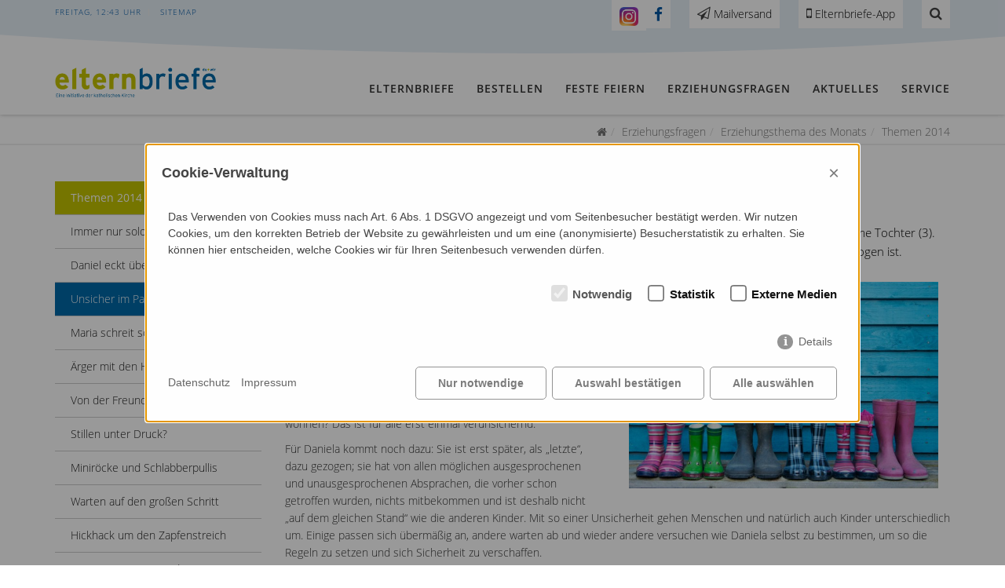

--- FILE ---
content_type: text/html; charset=utf-8
request_url: https://www.elternbriefe.de/erziehungsfragen/thema-des-monats/themen-2014/unsicher-im-patchwork/
body_size: 9991
content:
<!DOCTYPE html>
<html dir="ltr" lang="de">


<head>
	<meta charset="utf-8">
	<meta http-equiv="X-UA-Compatible" content="IE=edge">
	<meta name="viewport" content="width=device-width, initial-scale=1">

   
 <title>Unsicher im Patchwork / Elternbriefe</title>
<meta name="robots" content="index, follow">
<link rel="canonical" href="https://www.elternbriefe.de/erziehungsfragen/thema-des-monats/themen-2014/unsicher-im-patchwork/">
<link rel="alternate" hreflang="de" href="https://www.elternbriefe.de/erziehungsfragen/thema-des-monats/themen-2014/unsicher-im-patchwork/">
<meta property="og:title" content="Unsicher im Patchwork / Elternbriefe">
<meta property="og:type" content="website">
<meta property="og:url" content="https://www.elternbriefe.de/erziehungsfragen/thema-des-monats/themen-2014/unsicher-im-patchwork/">
<meta name="twitter:card" content="summary">
<meta name="twitter:title" content="Unsicher im Patchwork / Elternbriefe">
<meta name="twitter:url" content="https://www.elternbriefe.de/erziehungsfragen/thema-des-monats/themen-2014/unsicher-im-patchwork/">
<meta property="og:image" content="https://www.elternbriefe.de/media/elternbriefe-app.jpg">
<meta name="twitter:image" content="https://www.elternbriefe.de/media/elternbriefe-app.jpg">
<meta property="og:description" content="Wir sind eine Patchworkfamilien. Mit der Tochter (9) meines Mannes komme gar nicht mehr klar. Sie will immer alles bestimmen will, seitdem sie zu uns gezogen ist.">
<meta name="twitter:description" content="Wir sind eine Patchworkfamilien. Mit der Tochter (9) meines Mannes komme gar nicht mehr klar. Sie will immer alles bestimmen will, seitdem sie zu uns gezogen ist.">
<!-- Favicons -->
<link rel="shortcut icon" href="/resources/favicons/favicon.ico">
<link rel="apple-touch-icon" sizes="180x180" href="/resources/favicons/apple-touch-icon.png">
<link rel="icon" type="image/png" sizes="32x32" href="/resources/favicons/favicon-32x32.png">
<link rel="icon" type="image/png" sizes="16x16" href="/resources/favicons/favicon-16x16.png">   <!-- head begin --> 
<!-- Web Fonts -->
<link rel="stylesheet" href="/resources/css/googlefontsload.css">
<!-- CSS Global Compulsory -->
<link rel="stylesheet" href="/resources/plugins/bootstrap/css/bootstrap.min.css">
<link rel="stylesheet" href="/resources/css/bootstrap-abstaende.css">
<link rel="stylesheet" href="/resources/css/blog.style.css">

<!-- CSS Header and Footer -->
<link rel="stylesheet" href="/resources/css/headers/header-v8.css">
<link rel="stylesheet" href="/resources/css/footers/footer-v8.css">

<!-- CSS Implementing Plugins -->
<link rel="stylesheet" href="/resources/plugins/animate.css">
<link rel="stylesheet" href="/resources/plugins/line-icons/line-icons.css">
<link rel="stylesheet" href="/resources/plugins/font-awesome/css/font-awesome.min.css">
<link rel="stylesheet" href="/resources/css/portfolio-v1.css">

<!-- diese Seite -->
<link rel="stylesheet" href="/resources/plugins/fancybox/source/jquery.fancybox.css">
<link rel="stylesheet" href="/resources/plugins/master-slider/masterslider/style/masterslider.css">
<link rel="stylesheet" href="/resources/plugins/master-slider/masterslider/skins/black-2/style.css">
<link rel="stylesheet" href="/resources/plugins/login-signup-modal-window/css/style.css">
<link rel="stylesheet" href="/resources/plugins/owl-carousel/owl-carousel/owl.carousel.css">
<link rel="stylesheet" href="/resources/plugins/cube-portfolio/cubeportfolio/css/cubeportfolio.min.css">
<link rel="stylesheet" href="/resources/plugins/cube-portfolio/cubeportfolio/custom/custom-cubeportfolio.css">
<link rel="stylesheet" href="/resources/css/portfolio-v2.css">

<!-- CSS Theme -->
<link rel="stylesheet" href="/resources/css/theme-colors/elternbriefe-colors.css">
<link rel="stylesheet" href="/resources/css/theme-skins/elternbriefe-skin.css">
<link rel="stylesheet" href="/resources/css/custom.css">


<style> .showquery { display:none; } </style>   <!-- head css alle seiten --> 
    <script src="/assets/addons/consent_manager/google_consent_mode_v2.min.js" defer></script>
    <style>/*consent_manager_frontend.css*/@keyframes fadeIn{0%{opacity:0}100%{opacity:1}}div.consent_manager-background{position:fixed;left:0;top:0;right:0;bottom:0;background:rgba(0,0,0,0.4);display:flex;flex-direction:column;justify-content:center;align-items:center;padding:1em;z-index:999999;height:100%;width:100%;overflow:hidden;box-sizing:border-box;animation:fadeIn 0.2s;outline:0}div.consent_manager-wrapper{font-family:Verdana,Geneva,sans-serif;font-size:14px;line-height:1.5em;background:#fefefe;border:1px solid #cbcbcb;border-radius:5px;color:#444;position:relative;width:100%;max-width:65em;max-height:95vh;overflow-y:auto;box-sizing:border-box;animation:fadeIn 0.4s}div.consent_manager-wrapper-inner{padding:2em;position:relative}div.consent_manager-hidden{display:none}div.consent_manager-script{display:none}.consent_manager-close-box{position:absolute;cursor:pointer;right:1.5em;top:1em;display:block;border-radius:5px;border:solid 1px #666;width:30px;height:30px;line-height:28px;background-color:#666;color:#eee;font-family:Arial;font-size:18px;padding:0;margin:0;opacity:0.5;transition:0.3s ease all}.consent_manager-close-box:hover{border-color:#4d4d4d;background-color:#4d4d4d;color:white;opacity:1}div.consent_manager-wrapper .consent_manager-headline{margin:0 0 1em 0;font-weight:bold;font-size:18px;color:#666}div.consent_manager-wrapper p.consent_manager-text{margin:0 0 1.5em 0}div.consent_manager-cookiegroups{margin:0 0 1.5em 0}div.consent_manager-cookiegroup-checkbox{margin-bottom:1.5em}div.consent_manager-cookiegroups label{position:relative;font-weight:bold;font-size:15px;color:#111;cursor:pointer}div.consent_manager-cookiegroups label>span{cursor:pointer}div.consent_manager-cookiegroups label>input[type="checkbox"]{filter:grayscale(1);filter:hue-rotate(275deg);transform:scale(1.6);margin:0 0.7em 0 0.2em;cursor:pointer}.consent_manager-wrapper input[type="checkbox"]:disabled,.consent_manager-cookiegroups label>input[type="checkbox"]:disabled+*{opacity:0.7;cursor:default}div.consent_manager-show-details{padding:0 0 1.5em 0}div.consent_manager-show-details .icon-info-circled{display:inline-block;line-height:1.2em;height:1.4em;cursor:pointer;color:#666;border:none;background-color:transparent}div.consent_manager-show-details .icon-info-circled:hover{color:#333}div.consent_manager-show-details .icon-info-circled:before{color:#fefefe;background-color:#666;opacity:0.7;content:"i";font-family:"Serif";font-weight:bold;display:inline-block;border-radius:50%;text-align:center;margin-right:7px;line-height:1.4em;height:1.4em;width:1.4em}button.consent_manager-save-selection,button.consent_manager-accept-all,button.consent_manager-accept-none{transition:0.3s ease all;background:transparent;border:1px solid #666;color:#444;padding:0.5em 2em;border-radius:5px;font-size:14px;font-weight:bold;text-align:center;display:block;min-height:3em;width:100%;margin-bottom:1em;cursor:pointer}button.consent_manager-save-selection:hover,button.consent_manager-accept-all:hover,button.consent_manager-accept-none:hover{background:#666;border-color:#666;color:#fff;text-decoration:none}button.consent_manager-save-selection:focus,button.consent_manager-accept-all:focus,button.consent_manager-accept-none:focus{outline:2px solid #666;outline-offset:2px}div.consent_manager-sitelinks{margin:1.5em 0 0 0}div.consent_manager-sitelinks a{display:inline-block;margin:0.4em 1em 0.4em 0;color:#666;text-decoration:none;cursor:pointer}div.consent_manager-sitelinks a:hover{color:#333;text-decoration:none}div.consent_manager-wrapper div.consent_manager-detail{margin-bottom:3em}div.consent_manager-wrapper div.consent_manager-detail a{color:#666}div.consent_manager-wrapper div.consent_manager-detail a:hover{color:#333;text-decoration:none}div.consent_manager-wrapper div.consent_manager-detail div.consent_manager-cookiegroup-title{color:#666;background-color:#d4d4d4;padding:5px 11px;margin:1.5em 0 0 0}div.consent_manager-wrapper div.consent_manager-cookiegroup-description{border-left:1px solid #d4d4d4;padding:5px 10px;background:#f9f9f9}div.consent_manager-wrapper div.consent_manager-cookie{margin-top:3px;border-left:1px solid #d4d4d4;padding:5px 10px;background:#f9f9f9}div.consent_manager-wrapper div.consent_manager-cookie span{display:block;margin-top:0.5em}@media only screen and (min-width:600px){div.consent_manager-cookiegroups{padding:1em 0 0 0;display:flex;flex-wrap:wrap;justify-content:flex-end;margin-bottom:0}div.consent_manager-cookiegroup-checkbox{margin-left:1.5em;margin-bottom:1em}div.consent_manager-show-details{text-align:right;padding:1.5em 0 1.5em 0}div.consent_manager-buttons{display:flex;justify-content:flex-end;align-items:center}button.consent_manager-save-selection,button.consent_manager-accept-all,button.consent_manager-accept-none{display:inline-block;margin:0 0 0 0.5em;width:auto}div.consent_manager-sitelinks{margin:0 0 0 0}div.consent_manager-buttons-sitelinks{display:flex;justify-content:space-between;align-items:center;flex-direction:row-reverse}}@media (prefers-reduced-motion:reduce){*,*::before,*::after{animation-duration:0.01ms !important;animation-iteration-count:1 !important;transition-duration:0.01ms !important}}@media (prefers-contrast:more),(prefers-contrast:high){div.consent_manager-wrapper{background:#ffffff !important;border:3px solid #000000 !important;box-shadow:none !important}div.consent_manager-wrapper .consent_manager-headline,div.consent_manager-wrapper p.consent_manager-text,div.consent_manager-cookiegroups label{color:#000000 !important}button.consent_manager-accept-all,button.consent_manager-save-selection,button.consent_manager-accept-none{background:#ffffff !important;border:3px solid #000000 !important;color:#000000 !important}button.consent_manager-accept-all:hover,button.consent_manager-save-selection:hover,button.consent_manager-accept-none:hover{background:#000000 !important;color:#ffffff !important}.consent_manager-close-box{background:#000000 !important;border-color:#000000 !important;color:#ffffff !important;opacity:1 !important}*:focus{outline:3px solid #000000 !important;outline-offset:2px !important}div.consent_manager-sitelinks a,div.consent_manager-show-details .icon-info-circled{color:#000000 !important;text-decoration:underline !important}}</style>
    <script>var consent_manager_parameters = {"cookieSameSite":"Lax","cookieSecure":true,"cookieName":"consentmanager","cookieLifetime":14,"domain":"www.elternbriefe.de","version":"5.3.2","cacheLogId":"51","focus":1,"mode":"opt-in"};</script>
    <script src="/index.php?consent_manager_outputjs=1&amp;lang=1&amp;a=1014&amp;i=false&amp;h=false&amp;cid=51&amp;v=5.3.2&amp;r=0&amp;t=17695965281" id="consent_manager_script" defer></script>

</head>


<body class="article-1014 header-fixed header-fixed-space-v2">
<!-- Google Tag Manager (noscript) -->
<noscript><iframe src="https://www.googletagmanager.com/ns.html?id=GTM-W7P597Z"
height="0" width="0" style="display:none;visibility:hidden"></iframe></noscript>
<!-- End Google Tag Manager (noscript) -->

<div class="wrapper">
	<!--=== Header v8 ===-->
	<div class="header-v8 header-sticky donotsearch">
<div class="blog-topbar">
<div class="container">
<div class="row">
<div class="col-md-5">
<div class="topbar-time">Freitag, 12:43 Uhr</div>
<div class="topbar-toggler"><span class="fa fa-angle-down"></span></div>
<ul class="topbar-list topbar-menu">
<li><a href="/serviceseiten/sitemap/">Sitemap</a></li>
</ul>
</div>
<div class="col-md-7 clearfix">

<div class="topbar-list topbar-log_reg pull-right">



<nav class="top-nav">


<!-- facebook -->

<ul class="top-nav-social">
<li><a href="https://www.instagram.com/elternbriefe/" target="_blank" class="animated fadeIn animation-delay-8 instagram"><img class="insta" src="/media/photos/instagram_icon.png" alt="Elternbriefe bei Instagram"></a></li>
<li><a href="https://www.facebook.com/AKF.Web2.0/?fref=ts" target="_blank" class="animated fadeIn animation-delay-8 facebook"><i class="fa fa-facebook"></i></a></li>
</ul>
    
    
<!-- Mailversand -->
    <div class="dropdown">
<a href="/bestellen/elternbriefe-mailversand/" class="dropdown-toggle"><i class="fa fa-paper-plane-o"></i> Mailversand</a>
    </div>
    
    
    
<!-- login -->

<div class="dropdown animated fadeInDown animation-delay-11">
<a href="#" class="dropdown-toggle" data-toggle="dropdown"><i class="fa fa-mobile"></i> Elternbriefe-App</a>
<div class="dropdown-menu dropdown-menu-right dropdown-login-box animated flipCenter">
<form>
<p class="apptext"><a href="/elternbriefe-infoseiten/unsere-apps-fuer-eltern/"><img src="/media/redactorImage/app-symbol.jpg" style="height:50px;" alt="Elternbriefe-App"></a>Unsere Elternbriefe-App ist jetzt in den AppStores erhältlich</p>
<p class="stores">
<a href="https://itunes.apple.com/de/app/elternbriefe-du-wir/id1365627129?mt=8" target="_blank"><img src="/media/full/buttonappstore.png" alt="Elternbriefe App iOS"></a> 
<a href="https://play.google.com/store/apps/details?id=de.klausbreuer.elternbriefe" target="_blank"><img src="/media/full/buttongooglestore.png" alt="Elternbriefe App Android"></a>
</p>

<div class="clearfix"></div>

</form>
</div>
</div> <!-- dropdown -->





<!-- search -->


<div class="dropdown animated fadeInDown animation-delay-13">
<a href="#" class="dropdown-toggle" data-toggle="dropdown"><i class="fa fa-search"></i></a>

<!-- search formular springt auf -->

<div class="dropdown-menu dropdown-menu-right dropdown-search-box animated fadeInUp">
<form class="search_it-form" id="search_it-form1" action="/serviceseiten/volltextsuche-ausgabe/" method="get">

<div class="input-group">
<input type="hidden" name="article_id" value="1088" />
<input type="hidden" name="clang" value="1" />
<input type="text" class="form-control" name="search" value="" placeholder="Suche..." />

<span class="input-group-btn">
<button class="btn btn-default" type="submit"><i class="fa fa-search"></i></button>
</span>
</div>

</form>
</div>
</div>


</nav>


</div>
</div>
</div><!--/end row-->
</div><!--/end container-->
</div>
<!-- End Topbar blog --> <!-- header Topbar --> 
<!-- Navbar -->
<div class="navbar mega-menu" role="navigation">
<div class="container">
<!-- Brand and toggle get grouped for better mobile display -->
<div class="res-container">
<button type="button" class="navbar-toggle" data-toggle="collapse" data-target=".navbar-responsive-collapse">
<span class="sr-only">Toggle navigation</span>
<span class="icon-bar"></span>
<span class="icon-bar"></span>
<span class="icon-bar"></span>
</button>

<div class="navbar-brand">
    <a href="/">
<img src="/media/photos/logo-elternbriefe.png" alt="Logo">
</a>
</div>

<div class="appstore"><a href="https://itunes.apple.com/de/app/elternbriefe-du-wir/id1365627129?mt=8" target="_blank"><img src="/media/full/buttonappstore.png" alt="Elternbriefe App iOS"></a> <a href="https://play.google.com/store/apps/details?id=de.klausbreuer.elternbriefe" target="_blank"><img src="/media/full/buttongooglestore.png" alt="Elternbriefe App Android"></a></div>

    
    
    
</div><!--/end responsive container-->

<!-- Collect the nav links, forms, and other content for toggling -->
<div class="collapse navbar-collapse navbar-responsive-collapse">
<div class="res-container">
<ul class="nav navbar-nav">

<!-- erste -->
<li class="dropdown mega-menu-fullwidth">
<a href="/die-elternbriefe/" target="_blank" class="dropdown-toggle disabled" data-toggle="dropdown">
Elternbriefe
</a>
<ul class="dropdown-menu mega-dropdown-menu">
<li>
<div class="mega-menu-content">
<div class="container">
<div class="row">
<!-- Hz Navi -->
<div class="col-md-3 md-margin-bottom-30">
<ul class="dropdown-link-list"><li class="list-item"><a href="/die-elternbriefe/" title="Übersicht der Elternbriefe">Übersicht der Elternbriefe</a></li><li class="list-item"><a href="/die-elternbriefe/thematische-elternbriefe/" title="Thematische Elternbriefe">Thematische Elternbriefe</a></li><li class="list-item"><a href="/elternbriefe-infoseiten/konzept-und-redaktion/" title="Konzept und Redaktion">Konzept und Redaktion</a></li><li class="list-item"><a href="/bestellen/elternbriefe-mailversand/" title="Elternbriefe-Mailversand bestellen">Elternbriefe-Mailversand bestellen</a></li><li class="list-item"><a href="/service/presse-oeffentlichkeitsarbeit/" title="Presse- / Öffentlichkeitsarbeit">Material bestellen</a></li><li class="list-item"><a href="/elternbriefe-infoseiten/unsere-apps-fuer-eltern/" title="Unsere Apps für Eltern">Unsere Apps für Eltern</a></li><li class="list-item"><a href="/service/presse-oeffentlichkeitsarbeit/" title="Presse- / Öffentlichkeitsarbeit">Presse- / Öffentlichkeitsarbeit</a></li></ul></div>
<!-- End Hz Navi --> 

    
<div class="col-md-4 col-sm-12 md-margin-bottom-30 ebicons"><ul class="list-unstyled"><li class="eb-icon"><a class="btn btn-3 btn-3c eb" href="/die-elternbriefe/1-lebensjahr/" role="button">Ihr <i class="fa fa-child"></i> im<br />1. Lebensjahr</a></li><li class="eb-icon"><a class="btn btn-3 btn-3c eb" href="/die-elternbriefe/2-lebensjahr/" role="button">Ihr <i class="fa fa-child"></i> im<br />2. Lebensjahr</a></li><li class="eb-icon"><a class="btn btn-3 btn-3c eb" href="/die-elternbriefe/3-lebensjahr/" role="button">Ihr <i class="fa fa-child"></i> im<br />3. Lebensjahr</a></li><li class="eb-icon"><a class="btn btn-3 btn-3c eb" href="/die-elternbriefe/4-lebensjahr/" role="button">Ihr <i class="fa fa-child"></i> im<br />4. Lebensjahr</a></li><li class="eb-icon"><a class="btn btn-3 btn-3c eb" href="/die-elternbriefe/5-lebensjahr/" role="button">Ihr <i class="fa fa-child"></i> im<br />5. Lebensjahr</a></li><li class="eb-icon"><a class="btn btn-3 btn-3c eb" href="/die-elternbriefe/6-lebensjahr/" role="button">Ihr <i class="fa fa-child"></i> im<br />6. Lebensjahr</a></li><li class="eb-icon"><a class="btn btn-3 btn-3c eb" href="/die-elternbriefe/7-lebensjahr/" role="button">Ihr <i class="fa fa-child"></i> im<br />7. Lebensjahr</a></li><li class="eb-icon"><a class="btn btn-3 btn-3c eb" href="/die-elternbriefe/8-lebensjahr/" role="button">Ihr <i class="fa fa-child"></i> im<br />8. Lebensjahr</a></li><li class="eb-icon"><a class="btn btn-3 btn-3c eb" href="/die-elternbriefe/9-lebensjahr/" role="button">Ihr <i class="fa fa-child"></i> im<br />9. Lebensjahr</a></li></ul></div><div class="col-md-1">&nbsp;</div><div class="col-md-4"><div class="blog-thumb margin-bottom-20"><div class="blog-thumb-img"><a href="/aktuelles/" title="Aktuelles"><img class="img-responsive" src="/media/gleichgross/eko_app_eb_1.png" alt="Aktuelles"></a></div><div class="blog-thumb-desc"><h3><a href="/aktuelles/" title="Aktuelles">Aktuelles</a></h3><p>KommUnity unterstützt Mütter und Väter bei der Erstkommunion: kurze Impulse, die den Glauben im Alltag lebendig machen. </p></div></div><div class="blog-thumb margin-bottom-20"><div class="blog-thumb-img"><a href="/bestellen/elternbriefe-start-sets/" title="Elternbriefe Start-Sets"><img class="img-responsive" src="/media/gleichgross/elternbriefe-mappe1.png" alt="Elternbriefe Start-Sets"></a></div><div class="blog-thumb-desc"><h3><a href="/bestellen/elternbriefe-start-sets/" title="Elternbriefe Start-Sets">Elternbriefe Start-Sets</a></h3><p>Über unser Formular können Sie auf dieser Seite die Start-Sets der Elternbriefe bestellen. Der Versand ist kostenfrei.</p></div></div><div class="blog-thumb margin-bottom-20"><div class="blog-thumb-img"><a href="/service/familienwertespiel/" title="FamilienWerteSpiel"><img class="img-responsive" src="/media/gleichgross/spielplan.jpg" alt="FamilienWerteSpiel"></a></div><div class="blog-thumb-desc"><h3><a href="/service/familienwertespiel/" title="FamilienWerteSpiel">FamilienWerteSpiel</a></h3><p>Das FamilienWerteSpiel lädt ein zu erkunden, was Ihnen in Ihrer Familie wichtig ist.</p></div></div></div>
</div>
</div>
</div>
</li>
</ul>
</li>
<!-- End erste -->

<!-- zweite -->
<li class="dropdown">
<a href="/bestellen/elternbriefe-mailversand/">
Bestellen
</a>
</li>
<!-- End zweite -->

<!-- dritte -->
<li class="dropdown">
    <a href="/familien-feiern-feste/" target="_blank" class="dropdown-toggle disabled" data-toggle="dropdown">
Feste feiern
</a>
<ul class="dropdown-menu"><li class="list-item"><a href="/familien-feiern-feste/kirchenjahr/">Kirchenjahr</a></li><li class="list-item"><a href="/familien-feiern-feste/fastenaktion/">Fastenaktion</a></li><li class="list-item"><a href="/familien-feiern-feste/schatzkiste/">Schatzkiste</a></li><li class="list-item"><a href="/familien-feiern-feste/erstkommunion/">Erstkommunion</a></li></ul></li>
<!-- End dritte -->
    
<!-- vierte -->
<li class="dropdown">
<a href="/erziehungsfragen/" target="_blank" class="dropdown-toggle disabled" data-toggle="dropdown">
Erziehungsfragen
</a>
<ul class="dropdown-menu"><li class="list-item selected"><a href="/erziehungsfragen/thema-des-monats/">Thema des Monats</a></li><li class="list-item"><a href="/erziehungsfragen/kess-erziehen/">Kess-erziehen</a></li><li class="list-item"><a href="/erziehungsfragen/familie-von-a-bis-z/">Familie von A bis Z</a></li></ul></li>
<!-- End vierte -->

<!-- fünfte -->
<li class="dropdown d-none">
<a href="/corona-krise/" target="_blank" class="dropdown-toggle disabled" data-toggle="dropdown">
Corona
</a>
<ul class="dropdown-menu"><li class="list-item"><a href="/corona-krise/kess-durch-die-krise/">Kess durch die Krise</a></li><li class="list-item"><a href="/corona-krise/corona-linktipps/">Corona-Linktipps</a></li></ul></li>
<!-- End fünfte -->
    
<!-- sechste -->
<li class="dropdown">
<a href="/aktuelles/">
Aktuelles
</a>
</li>
<!-- End sechste -->
    
<!-- siebte -->
<li class="dropdown">
<a href="/service/" target="_blank" class="dropdown-toggle disabled" data-toggle="dropdown">
Service
</a>
<ul class="dropdown-menu"><li class="list-item"><a href="/service/presse-oeffentlichkeitsarbeit/">Presse- / Öffentlichkeitsarbeit</a></li><li class="list-item"><a href="/service/links/">Links</a></li><li class="list-item"><a href="/service/kontakt/">Kontakt</a></li><li class="list-item"><a href="/service/familienwertespiel/">FamilienWerteSpiel</a></li></ul></li>
<!-- End siebte -->

</ul>
</div><!--/responsive container-->
</div><!--/navbar-collapse-->
</div><!--/end contaoner-->
</div>
<!-- End Navbar --> <!-- header Navigation -->
	</div>
	<!--=== End Header v8 ===-->

		<!--=== Breadcrumbs ===-->
		<div class="breadcrumbs">
	

<div class="breadcrumbs">
<div class="container">
<div class="pull-left"></div>
<ul class="pull-right breadcrumb"><li><a href="/"><i class="fa fa-home"></i></a></li><li><a href="/erziehungsfragen/">Erziehungsfragen</a></li><li><a href="/erziehungsfragen/thema-des-monats/">Erziehungsthema des Monats</a></li><li><a href="/erziehungsfragen/thema-des-monats/themen-2014/">Themen 2014</a></li></ul></div>
</div>    <!-- breadcrumb --> 
		</div><!--/breadcrumbs-->
		<!--=== End Breadcrumbs ===-->

		<!--=== Content Part ===-->
		<div class="container content">
<div class="row">
    
<div class="col-sm-9 col-sm-push-3 inhalt">
<div class="thema"><h3>März 2014</h3>
<h1>Unsicher im Patchwork</h1>
<p class="vorspann">Wir sind eine Patchworkfamilie: Daniela, die Tochter meines Mannes (9), mein Sohn (5) und unsere gemeinsame Tochter (3). Allerdings komme ich mit Daniela zurzeit gar nicht klar. Sie will immer alles bestimmen, seitdem sie zu uns gezogen ist. </p>
<p><img class="img-tdm pull-right" src="/media/photos/fotolia_40380776_xs.jpg">Eine Patchworkfamilie ist eine große Herausforderung für alle Beteiligten. Es geht darum, ein neues Miteinander zu finden, in dem jeder Einzelne seine Bedeutung und Rolle hat und gleichzeitig seinen Beitrag zu der Gemeinschaft leistet. Zwei Familiensysteme treffen zusammen, und vieles muss neu ausgehandelt werden. Wie sieht der Alltag aus? Wer trifft welche Entscheidungen? Wie ist das mit Nähe und Distanz? Welche Rollen spielen die leiblichen Eltern, die nicht in der Familie wohnen? Das ist für alle erst einmal verunsichernd.</p>
<p>Für Daniela kommt noch dazu: Sie ist erst später, als „letzte“, dazu gezogen; sie hat von allen möglichen ausgesprochenen und unausgesprochenen Absprachen, die vorher schon getroffen wurden, nichts mitbekommen und ist deshalb nicht „auf dem gleichen Stand“ wie die anderen Kinder. Mit so einer Unsicherheit gehen Menschen und natürlich auch Kinder unterschiedlich um. Einige passen sich übermäßig an, andere warten ab und wieder andere versuchen wie Daniela selbst zu bestimmen, um so die Regeln zu setzen und sich Sicherheit zu verschaffen.</p>
<p>Vielleicht handelt sie aber aus der Angst heraus, bei ihrem eigenen Vater neben Ihnen nur noch eine „zweite Geige“ zu spielen, und konkurriert deshalb mit Ihnen um seine Aufmerksamkeit und Zuneigung. Oder sie versucht „nur“, ihrer Rolle als ältestes Kind gerecht zu werden.</p>
<p>Nicht zu vergessen Danielas leibliche Mutter: Oft wirken in solchen Konstellationen auch die „entfernten“ Eltern von außen in die Patchworkfamilie hinein, die ihre Kinder – bewusst oder unbewusst –in einen Loyalitätskonflikt ziehen. Dann wäre auch ein Gespräch mit der Mutter vonnöten.</p>
<p>Welches dieser Motive Daniela bewegt oder ob vielleicht sogar mehrere zusammenwirken, können Sie nur zusammen mit Ihrem Mann und Daniela selbst herausfinden. Wichtig ist auf jeden Fall, dass Sie ihr Verhalten nicht als auf sich selbst beziehen („Sie hasst mich, lehnt mich ab.“), sondern als eine Selbstaussage, mit der Daniela ihre eigene Unsicherheit oder was auch immer zum Ausdruck bringt.</p>
<p>Vergessen Sie dabei bitte nicht, dass auch in anderen Familien Eltern und Kinder des öfteren Konflikte darum streiten, wer wem was „zu sagen hat“; vielleicht hängt die eine oder andere Auseinandersetzung ja eher mit Danielas alterstypischer Entwicklung als mit Ihren Patchwork-Verhältnissen zusammen!? Die Sicherheit in Ihrer Beziehung, die Daniela braucht, kann sich erst nach und nach durch das alltägliche Zusammenleben entwickeln. Das erfordert Beständigkeit, Geduld und Verständnis, schließt aber nicht aus, dass Sie ihr Grenzen setzen, wo das notwendig ist.</p>
<p>In unserer Rubrik <a title="Familie von A bis Z" href="https://www.elternbriefe-familie-abisz.de" target="_blank">Familie von A-Z</a> finden Sie weitere interessante Artikel und Infos zu dem Thema <a href="https://www.elternbriefe-familie-abisz.de/familie-von-a-bis-z/trennung-und-scheidung.html" target="_blank">Trennung und Scheidung</a>.</p></div></div>
<div class="col-sm-3 col-sm-pull-9">
<ul class="nav article-nav"><li class="active"><a class="active green" href="#">Themen 2014</a></li></ul><ul class="nav article-nav" style="margin-top:0"><li><a href="/erziehungsfragen/thema-des-monats/themen-2014/immer-nur-solo/">Immer nur solo…</a></li><li><a href="/erziehungsfragen/thema-des-monats/themen-2014/daniel-eckt-ueberall-an/">Daniel eckt überall an</a></li><li class="nav-item active"><a href="/erziehungsfragen/thema-des-monats/themen-2014/unsicher-im-patchwork/">Unsicher im Patchwork</a></li><li><a href="/erziehungsfragen/thema-des-monats/themen-2014/maria-schreit-so-viel/">Maria schreit so viel!</a></li><li><a href="/erziehungsfragen/thema-des-monats/themen-2014/aerger-mit-den-hausaufgaben/">Ärger mit den Hausaufgaben</a></li><li><a href="/erziehungsfragen/thema-des-monats/themen-2014/von-der-freundin-verraten/">Von der Freundin verraten</a></li><li><a href="/erziehungsfragen/thema-des-monats/themen-2014/stillen-unter-druck/">Stillen unter Druck?</a></li><li><a href="/erziehungsfragen/thema-des-monats/themen-2014/miniroecke-und-schlabberpullis/">Miniröcke und Schlabberpullis</a></li><li><a href="/erziehungsfragen/thema-des-monats/themen-2014/warten-auf-den-grossen-schritt/">Warten auf den großen Schritt</a></li><li><a href="/erziehungsfragen/thema-des-monats/themen-2014/hickhack-um-den-zapfenstreich/">Hickhack um den Zapfenstreich</a></li><li><a href="/erziehungsfragen/thema-des-monats/themen-2014/gute-vorsaetze-zum-advent/">Gute Vorsätze zum Advent</a></li><li><a href="/erziehungsfragen/thema-des-monats/themen-2014/unerwuenschte-weihnachtswuensche/">Unerwünschte Weihnachtswünsche</a></li></ul><ul id="archive-nav" class="nav sidebar-nav mt-3"><li class="active"><a class="active green collapsed" data-parent="#archive-nav" data-toggle="collapse" href="#dropdown-nav" aria-expanded="false">Themen vergangener Jahre</a></li><ul id="dropdown-nav" class="nav category-nav collapse"><li class="nav-item"><a href="/erziehungsfragen/thema-des-monats/themen-2026/">Themen 2026</a></li><li class="nav-item"><a href="/erziehungsfragen/thema-des-monats/themen-2025/">Themen 2025</a></li><li class="nav-item"><a href="/erziehungsfragen/thema-des-monats/themen-2024/">Themen 2024</a></li><li class="nav-item"><a href="/erziehungsfragen/thema-des-monats/themen-2023/">Themen 2023</a></li><li class="nav-item"><a href="/erziehungsfragen/thema-des-monats/themen-2022/">Themen 2022</a></li><li class="nav-item"><a href="/erziehungsfragen/thema-des-monats/themen-2021/">Themen 2021</a></li><li class="nav-item"><a href="/erziehungsfragen/thema-des-monats/themen-2020/">Themen 2020</a></li><li class="nav-item"><a href="/erziehungsfragen/thema-des-monats/themen-2019/">Themen 2019</a></li><li class="nav-item"><a href="/erziehungsfragen/thema-des-monats/themen-2018/">Themen 2018</a></li><li class="nav-item"><a href="/erziehungsfragen/thema-des-monats/themen-2017/">Themen 2017</a></li><li class="nav-item"><a href="/erziehungsfragen/thema-des-monats/themen-2016/">Themen 2016</a></li><li class="nav-item"><a href="/erziehungsfragen/thema-des-monats/themen-2015/">Themen 2015</a></li><li class="nav-item active"><a href="/erziehungsfragen/thema-des-monats/themen-2014/">Themen 2014</a></li><li class="nav-item"><a href="/erziehungsfragen/thema-des-monats/themen-2013/">Themen 2013</a></li><li class="nav-item"><a href="/erziehungsfragen/thema-des-monats/themen-2012/">Themen 2012</a></li><li class="nav-item"><a href="/erziehungsfragen/thema-des-monats/themen-2011/">Themen 2011</a></li><li class="nav-item"><a href="/erziehungsfragen/thema-des-monats/themen-2010/">Themen 2010</a></li><li class="nav-item"><a href="/erziehungsfragen/thema-des-monats/themen-2009/">Themen 2009</a></li><li class="nav-item"><a href="/erziehungsfragen/thema-des-monats/themen-2008/">Themen 2008</a></li></ul></ul>   <!-- Navigation links --> 
</div> 

</div><!--/row-->
</div><!--/container-->
		<!--=== End Content Part ===-->

	<!--=== Footer v8 ===-->
	<div class="footer-v8 donotsearch">
		<footer class="footer">
			<div class="container">
				<div class="row">
<div class="col-md-3 col-sm-6">
<ul class="list-unstyled link-list"><li><a href="/die-elternbriefe/" title="Übersicht der Elternbriefe">Übersicht der Elternbriefe</a></li><li><a href="/die-elternbriefe/thematische-elternbriefe/" title="Thematische Elternbriefe">Thematische Elternbriefe</a></li><li><a href="/elternbriefe-infoseiten/konzept-und-redaktion/" title="Konzept und Redaktion">Konzept und Redaktion</a></li><li><a href="/bestellen/elternbriefe-mailversand/" title="Elternbriefe-Mailversand bestellen">Elternbriefe-Mailversand bestellen</a></li><li><a href="/elternbriefe-infoseiten/unsere-erziehungs-apps/" title="Erziehungs-Apps">Unsere Erziehungs-Apps</a></li><li><a href="/service/presse-oeffentlichkeitsarbeit/" title="Presse- / Öffentlichkeitsarbeit">Presse- / Öffentlichkeitsarbeit</a></li></ul>
</div><div class="col-md-2 col-sm-6">
	<div class="view view-tenth">
<a href="/erziehungsfragen/kess-erziehen/"><img src="/media/redactorImage/kess_erziehen.jpg" alt="Kess erziehen App"></a>
	</div>

	<div class="view view-tenth">
		<a href="/elternbriefe-infoseiten/unsere-apps-fuer-eltern/"><img src="/media/redactorImage/elternbriefe-app.jpg" alt="Unsere Erziehungs-Apps"></a>
		<div class="mask">
			<h3>&nbsp;</h3>
			<p><a href="/elternbriefe-infoseiten/unsere-apps-fuer-eltern/"><strong>Unsere Erziehungs-Apps</strong><br><br>
			Jetzt kostenlos im AppStore herunterladen!</a></p>
		</div>
	</div>
</div><div class="col-md-3 col-sm-6 column-one md-margin-bottom-50">
<div class="link-group margin-bottom-50 ml-3">
<ul class="social-icon-list margin-bottom-20">
<li><a target="_blank" href="https://www.facebook.com/sharer/sharer.php?u=https://www.elternbriefe.de/"><em class="rounded-x fa fa-facebook"></em></a></li>
<li><a target="_blank" href="https://www.instagram.com/"><em class="rounded-x fa fa-instagram"></em></a></li>
<li><a target="_blank" href="https://twitter.com/home?status=https://www.elternbriefe.de/"><em class="rounded-x fa fa-twitter"></em></a></li>
</ul>
<h3>Die Webseiten der AKF</h3>
<p><a href="http://www.kess-erziehen.de" target="_blank">www.kess-erziehen.de</a><br>
<a href="http://www.alleine-erziehen.de" target="_blank">www.alleine-erziehen.de</a><br>
<a href="http://www.epl-kek.de" target="_blank">www.epl-kek.de</a><br>
<a href="http://www.akf-bonn.de" target="_blank">www.akf-bonn.de</a><a href="http://www.akf-bonn.de" target="_blank"></a><br>
<a href="https://www.ehepost.de/" target="_blank">www.ehepost.de</a><br>
<a href="http://www.kirchlich-heiraten.info" target="_blank">www.kirchlich-heiraten.info</a></p></div></div><div class="col-md-3 col-sm-6 column-one md-margin-bottom-50">
<a href="/"><img class="logo" src="/media/photos/logo-elternbriefe.png" alt="Logo elternbriefe du + wir"></a><p><strong>elternbriefe du + wir<br>Eine Initiative der<br>katholischen Kirche</strong><br>In der Sürst 1, 53111 Bonn<br>Tel. 0228 684478-16 (vormittags)<br><a href="mailto:info@elternbriefe.de">info@elternbriefe.de</a></p>
</div>  <!-- footer wird als Artikel eingebunden --> 
				</div><!--/end row-->
			</div><!--/end container-->
		</footer>

		<footer class="copyright">
			<div class="container">
	<ul class="list-inline terms-menu">
<li>2024 © Elternbriefe du + wir - Alle Rechte vorbehalten</li>
    <li><a href="/serviceseiten/impressum/">Impressum</a></li><li><a href="/serviceseiten/datenschutz/">Datenschutz</a></li>
    <li><a href="/serviceseiten/bildquellen/">Bildquellen</a></li>
   <li><a class="consent_manager-show-box">Cookie Einstellungen bearbeiten</a></li>
</ul>   <!-- footer copyright --> 
			</div><!--/end container-->
		</footer>
	</div>
	<!--=== End Footer v8 ===-->

		<div class="cd-user-modal" id="responsive"> <!-- this is the entire modal form, including the background -->
		<div class="cd-user-modal-container"> <!-- this is the container wrapper -->
			<ul class="cd-switcher">
				<li><a href="javascript:void(0);">Login</a></li>
				<li><a href="javascript:void(0);">Register</a></li>
			</ul>

			<div id="cd-login"> <!-- log in form -->
				<form class="cd-form">
					<p class="social-login">
						<span class="social-login-facebook"><a href="#"><i class="fa fa-facebook"></i> Facebook</a></span>
						<span class="social-login-google"><a href="#"><i class="fa fa-google"></i> Google</a></span>
						<span class="social-login-twitter"><a href="#"><i class="fa fa-twitter"></i> Twitter</a></span>
					</p>

					<div class="lined-text"><span>Or use your account on Blog</span><hr></div>

					<p class="fieldset">
						<label class="image-replace cd-email" for="signin-email">E-mail</label>
						<input class="full-width has-padding has-border" id="signin-email" placeholder="E-mail" type="email">
						<span class="cd-error-message">Error message here!</span>
					</p>

					<p class="fieldset">
						<label class="image-replace cd-password" for="signin-password">Password</label>
						<input class="full-width has-padding has-border" id="signin-password" placeholder="Password" type="text">
						<a href="javascript:void(0);" class="hide-password">Hide</a>
						<span class="cd-error-message">Error message here!</span>
					</p>

					<p class="fieldset">
						<input id="remember-me" checked="checked" type="checkbox">
						<label for="remember-me">Remember me</label>
					</p>

					<p class="fieldset">
						<input class="full-width" value="Login" type="submit">
					</p>
				</form>

				<p class="cd-form-bottom-message"><a href="javascript:void(0);">Forgot your password?</a></p>
				<!-- <a href="javascript:void(0);" class="cd-close-form">Close</a> -->
			</div> <!-- cd-login -->

			<div id="cd-signup"> <!-- sign up form -->
				<form class="cd-form">
					<p class="social-login">
						<span class="social-login-facebook"><a href="#"><i class="fa fa-facebook"></i> Facebook</a></span>
						<span class="social-login-google"><a href="#"><i class="fa fa-google"></i> Google</a></span>
						<span class="social-login-twitter"><a href="#"><i class="fa fa-twitter"></i> Twitter</a></span>
					</p>

					<div class="lined-text"><span>Or register your new account on Blog</span><hr></div>

					<p class="fieldset">
						<label class="image-replace cd-username" for="signup-username">Username</label>
						<input class="full-width has-padding has-border" id="signup-username" placeholder="Username" type="text">
						<span class="cd-error-message">Error message here!</span>
					</p>

					<p class="fieldset">
						<label class="image-replace cd-email" for="signup-email">E-mail</label>
						<input class="full-width has-padding has-border" id="signup-email" placeholder="E-mail" type="email">
						<span class="cd-error-message">Error message here!</span>
					</p>

					<p class="fieldset">
						<label class="image-replace cd-password" for="signup-password">Password</label>
						<input class="full-width has-padding has-border" id="signup-password" placeholder="Password" type="text">
						<a href="javascript:void(0);" class="hide-password">Hide</a>
						<span class="cd-error-message">Error message here!</span>
					</p>

					<p class="fieldset">
						<input id="accept-terms" type="checkbox">
						<label for="accept-terms">I agree to the <a href="javascript:void(0);">Terms</a></label>
					</p>

					<p class="fieldset">
						<input class="full-width has-padding" value="Create account" type="submit">
					</p>
				</form>

				<!-- <a href="javascript:void(0);" class="cd-close-form">Close</a> -->
			</div> <!-- cd-signup -->

			<div id="cd-reset-password"> <!-- reset password form -->
				<p class="cd-form-message">Lost your password? Please enter your email address. You will receive a link to create a new password.</p>

				<form class="cd-form">
					<p class="fieldset">
						<label class="image-replace cd-email" for="reset-email">E-mail</label>
						<input class="full-width has-padding has-border" id="reset-email" placeholder="E-mail" type="email">
						<span class="cd-error-message">Error message here!</span>
					</p>

					<p class="fieldset">
						<input class="full-width has-padding" value="Reset password" type="submit">
					</p>
				</form>

				<p class="cd-form-bottom-message"><a href="javascript:void(0);">Back to log-in</a></p>
			</div> <!-- cd-reset-password -->
			<a href="javascript:void(0);" class="cd-close-form">Close</a>
		</div> <!-- cd-user-modal-container -->
	</div> <!-- cd-user-modal -->   <!-- Modal Fenster --> 
</div><!--/wrapper-->


	<!-- JS Global Compulsory -->
<script type="text/javascript" src="/resources/plugins/jquery/jquery.min.js"></script>
<script type="text/javascript" src="/resources/plugins/jquery/jquery-migrate.min.js"></script>
<script type="text/javascript" src="/resources/plugins/bootstrap/js/bootstrap.min.js"></script>
<!-- JS Implementing Plugins -->
<script type="text/javascript" src="/resources/plugins/back-to-top.js"></script>
<script type="text/javascript" src="/resources/plugins/smoothScroll.js"></script>
<script type="text/javascript" src="/resources/plugins/counter/waypoints.min.js"></script>
<script type="text/javascript" src="/resources/plugins/counter/jquery.counterup.min.js"></script>
<script type="text/javascript" src="/resources/plugins/modernizr.js"></script>
<script type="text/javascript" src="/resources/plugins/login-signup-modal-window/js/main.js"></script>
    <script type="text/javascript" src="/resources/plugins/owl-carousel/owl-carousel/owl.carousel.js"></script>
    <script type="text/javascript" src="/resources/js/plugins/owl-carousel.js"></script>
<!-- JS Page Level -->
<script type="text/javascript" src="/resources/js/app.js"></script>
<script type="text/javascript" src="/resources/js/plugins/style-switcher.js"></script>

<!-- HOMEPAGE -->



<script type="text/javascript" src="/resources/js/custom.js"></script>
   <!-- Footer Scripts --> 
    
    
<script>
	jQuery(document).ready(function() {
		App.init();
		App.initCounter();
OwlCarousel.initOwlCarousel();
		StyleSwitcher.initStyleSwitcher();
	});
</script>
    
<!-- JS Customization -->
<script src="/resources/js/custom.js"></script>

<!--[if lt IE 9]>
	<script type="text/javascript" src="/resources/plugins/respond.js"></script>
	<script type="text/javascript" src="/resources/plugins/html5shiv.js"></script>
	<script type="text/javascript" src="/resources/plugins/placeholder-IE-fixes.js"></script>
<![endif]-->
    
    <script src="https://unpkg.com/isotope-layout@3/dist/isotope.pkgd.min.js"></script>

<script>
$('.grid').isotope({
  itemSelector: '.grid-item',
  masonry: {
    columnWidth: 100
  }
});
</script>
</body>
</html>

--- FILE ---
content_type: text/css
request_url: https://www.elternbriefe.de/resources/css/headers/header-v8.css
body_size: 3147
content:
/*----------------------------------------------------------------------

[-----*** TABLE OF CONTENT ***-----]

1. Header - Topbar
#2. Header - Search
3. Header - Navbar
4. Header - Responsive Navbar Style
5. Header - Submenu
6. Header - Mega Menu
7. Header - Fixed
8. Header Boxed Layout

-----------------------------------------------------------------------*/


/* --------------------------------------------------
	[1. Header - Topbar blog]
---------------------------------------------------- */
.blog-topbar {
	background: #111;
}
.blog-topbar .container,
.blog-topbar .container-fluid {
  padding-top: 5px;
  padding-bottom: 5px;
}

/* Topbar List */
.topbar-list {
	padding-left: 0;
	list-style: none;
	margin-bottom: 0;
	float: left;
}
.topbar-list > li {
	color: #eee;
	font-size: 10px;
	padding: 7px 12px;
	position: relative;
	letter-spacing: 1px;
	display: inline-block;
	text-transform: uppercase;
}
.topbar-list > li:before {
	top: 11px;
	left: -3px;
	width: 1px;
	height: 9px;
	content: ' ';
	background: #eee;
	position: absolute;
}
.topbar-list li:last-child {
	padding-right: 0;
}
.topbar-list li a {
	color: #eee;
}
.topbar-list li a:hover {
	color: #fff;
	text-decoration: none;
}
.topbar-log_reg li.home:before {
	display: none;
}

/* Topbar Dropdown */
.topbar-list .topbar-dropdown {
	top: 23px;
	left: -3px;
  	z-index: 1;
	display: none;
	padding: 7px 0;
	list-style: none;
	min-width: 125px;
	background: #151515;
	position: absolute;
}
@media (min-width: 769px) {
	.topbar-list li:hover .topbar-dropdown {
		display: block;
	}
}

.topbar-list .topbar-dropdown li a {
	color: #eee;
	display: block;
	font-size: 10px;
	padding: 5px 15px;
	margin-bottom: 1px;
	text-transform: uppercase;
}
.topbar-list .topbar-dropdown li a:hover,
.topbar-list .topbar-dropdown li.active a {
	color: #fff;
}
.topbar-list .topbar-dropdown li a:hover {
	text-decoration: none;
}

/* Topbar Submenu */
.topbar-list .topbar-submenu {
  position: relative;
}
.topbar-list .topbar-submenu > a:after {
  top: 8px;
  right: 9px;
  font-size: 11px;
  content: "\f105";
  position: absolute;
  font-weight: normal;
  display: inline-block;
  font-family: FontAwesome;
}
.topbar-list .topbar-submenu:hover > .topbar-submenu-in {
  display: block;
}
.topbar-list .topbar-submenu > .topbar-submenu-in {
	top: 0;
	left: 100%;
	float: left;
	z-index: 1000;
	display: none;
	padding: 7px 0;
	font-size: 10px;
	min-width: 125px;
	text-align: left;
	list-style: none;
  background: #151515;
  position: absolute;
	text-transform: uppercase;
}
.topbar-list .topbar-submenu li:before {
	display: none;
}

.topbar-time {
	color: #fff;
	text-transform: uppercase;
	font-size: 10px;
	letter-spacing: 1px;
  padding: 7px 12px 7px 0;
  float: left;
}

.topbar-toggler {
	color: #fff;
	cursor: pointer;
	font-size: 16px;
	float: left;
	display: none;
	padding-top: 1px;
}

@media (max-width: 768px) {
	.topbar-toggler {
		display: block;
	}
	.topbar-menu {
		display: none;
	}
	.topbar-menu {
		clear: both;
		float: none;
		padding: 0 0 5px;
	}
	.topbar-menu li {
		display: block;
		padding: 7px 0;
	}
	.topbar-menu li:before {
		display: none;
	}
	.topbar-menu strong {
		font-weight: normal;
		opacity: 0.5;
	}
	.topbar-list .topbar-dropdown {
		background: none;
		top: 0;
		left: 10px;
		position: relative;
		min-width: auto;
		padding: 7px 0 0;
	}
	.topbar-list .topbar-submenu > .topbar-submenu-in {
		float: none;
	  background: none;
	  top: 0;
	  left: 10px;
	  position: relative;
	  min-width: auto;
	  display: block;
	  padding: 7px 0 0;
	}
	.topbar-list .topbar-dropdown li {
		padding: 7px 0;
	}
	.topbar-list .topbar-dropdown li:last-child {
		padding-bottom: 0;
	}
	.topbar-list .topbar-dropdown li a {
		padding: 0;
	}
	.topbar-list .topbar-submenu > a:after {
		display: none;
	}
}

/*Bug fixed in v1.9*/
@media (min-width: 769px) {
	.topbar-menu {
		display: block !important;
	}
}

/* Search Box */
.blog-topbar .search-btn {
	color: #fff;
	cursor: pointer;
	font-size: 14px;
	padding: 7px 0 0 10px;
}
.blog-topbar .search-btn:hover {
	color: #bbb;
}

.topbar-search-block {
	top: 0;
  left: 0;
	width: 100%;
	display: none;
  background: #333;
}
.topbar-search-block .container {
  padding-top: 0;
  padding-bottom: 0;
}
.topbar-search-block form {
	position: relative;
}
.topbar-search-block .search-close {
  top: 10px;
  right: 0;
  color: #fff;
  cursor: pointer;
  position: absolute;
}
.topbar-search-block .form-control {
  padding: 0;
  color: #eee;
  border: none;
  min-height: 35px;
  font-weight: 200;
  background: #333;
}
.topbar-search-block .form-control:focus {
	box-shadow: none;
}
.topbar-search-block .form-control::-moz-placeholder {
  color: #eee;
  font-weight: 200;
}
.topbar-search-block .form-control:-ms-input-placeholder {
  color: #eee;
  font-weight: 200;
}
.topbar-search-block .form-control::-webkit-input-placeholder {
  color: #eee;
  font-weight: 200;
}

/*--------------------------------------------------
	[3. Header - Navbar]
----------------------------------------------------*/

/*Navbar*/
.header-v8 {
	background: #fff;
	position: relative;
	box-shadow: 0 0 5px #bbb;
}

@media (max-width: 991px) {
	.header-v8 {
		position: static;
	}
}

/*Containers
------------------------------------*/
@media (min-width: 768px) and (max-width: 991px) {
  	.header-v8 .res-container {
	    /*width: 750px;*/
  	}
}

@media (max-width: 991px) {
	.header-v8 .res-container:before,
	.header-v8 .res-container:after {
		content: " ";
		display: table;
	}

	.header-v8 .res-container:after {
		clear: both;
	}

  /*  .header-v8 .res-container {
		margin-left: auto;
		margin-right: auto;
		padding-left: 15px;
		padding-right: 15px;
	}

	.header-v8 > .navbar > .container {
		width: inherit;
		margin-left: 0;
		margin-right: 0;
		padding-left: 0;
    	padding-right: 0;
    }*/

	.header-v8 > .navbar > .container > .navbar-header,
	.header-v8 > .navbar > .container > .navbar-collapse {
	  	margin-left: 0;
	  	margin-right: 0;
	}
}

/*Navbar*/
.header-v8 .navbar {
	border: none;
	margin-bottom: 0;
}

/*Navbar Brand*/
.header-v8 .navbar-brand {
	height: 84px;
	max-height: 84px;
	line-height: 60px;
}

.header-v8 .navbar-brand img {
	width: auto;
	height: auto;
	max-width: 100%;
	max-height: 100%;
	display: inline-block;
	vertical-align: middle;
}

/*Media Queries*/
@media (max-width: 991px) {
	.header-v8 .navbar-brand {
		padding-top: 20px;
		line-height: 45px;
	}
}

@media (min-width: 992px) {
	.header-v8 .navbar-nav {
		float: right;
	}
}
@media (max-width: 768px) {
	.header-v8 .navbar-brand {
		padding-left: 0;
	}
}

/*Navbar Toggle*/
.header-v8 .navbar-toggle {
	border: none;
	padding: 9px 0;
	margin: 26px 0 0;
}

.header-v8 .navbar-toggle .icon-bar {
	height: 1px;
	width: 30px;
	font-size: 20px;
	background: #333;
	margin-bottom: 7px;
}

.header-v8 .navbar-toggle .icon-bar:last-child {
	margin-bottom: 0;
}

.header-v8 .navbar-toggle,
.header-v8 .navbar-toggle:hover,
.header-v8 .navbar-toggle:focus {
	background: inherit;
}

/*Navbar Collapse*/
.header-v8 .navbar-collapse {
	position: relative;
}

/*Navbar Menu*/
.header-v8 .navbar-nav > li > a {
	color: #fff;
	font-size: 14px;
	font-weight: 600;
	letter-spacing: 1px;
	text-transform: uppercase;
}

.header-v8 .nav > li > a:hover,
.header-v8 .nav > li > a:focus {
	background: inherit;
}


/*--------------------------------------------------
	[4. Header - Responsive Navbar Style]
----------------------------------------------------*/

/*Responsive Navbar*/
@media (max-width: 991px) {
	/*Responsive code for max-width: 991px*/
    .header-v8 .navbar-header {
        float: none;
    }

    .header-v8 .navbar-toggle {
        display: block;
    }

    .header-v8 .navbar-collapse {
		background: #fff;
		border-color: #eee;
    	border-bottom: 1px solid #eee;
    }

    .header-v8 .navbar-collapse.collapse {
        display: none !important;
    }

    .header-v8 .navbar-collapse.collapse.in {
        display: block !important;
  		overflow-y: auto !important;
    }

    .header-v8 .navbar-nav {
        margin: 10px 0;
        float: none !important;
    }

    .header-v8 .navbar-nav > li {
        float: none;
    }

    .header-v8 .navbar-nav > li > a {
        padding-top: 30px;
        padding-bottom: 40px;
    }

    /*Navbar Nav*/
    .header-v8 .navbar-nav > li > a {
    	color: #444;
    }

    /*Pull Right*/
    .header-v8 .dropdown-menu.pull-right {
		float: none !important;
	}

	/*Navbar*/
	.header-v8 .navbar-nav .open > a:focus,
	.header-v8 .navbar-nav .open > a:hover {
		border-color: #eee;
	}

	/*Dropdown Menu Slide Down Effect*/
	.header-v8 .navbar-nav .open .dropdown-menu {
		border: 0;
		float: none;
		width: auto;
		margin-top: 0;
		position: static;
		box-shadow: none;
		background-color: transparent;
	}

	.header-v8 .navbar-nav .open .dropdown-menu > li > a,
	.header-v8 .navbar-nav .open .dropdown-menu .dropdown-header {
		padding: 5px 15px 5px 25px;
	}

	.header-v8 .navbar-nav .open .dropdown-menu > li > a {
		line-height: 20px;
	}

	.header-v8 .navbar-nav .open .dropdown-menu > li > a:hover,
	.header-v8 .navbar-nav .open .dropdown-menu > li > a:focus {
		background-image: none;
	}

	.header-v8 .navbar-nav .open .dropdown-menu > li > a {
		color: #777;
	}

	.header-v8 .navbar-nav .open .dropdown-menu > li > a:hover,
	.header-v8 .navbar-nav .open .dropdown-menu > li > a:focus {
		background-color: transparent;
	}

	.header-v8 .navbar-nav .open .dropdown-menu > .active > a,
	.header-v8 .navbar-nav .open .dropdown-menu > .active > a:hover,
	.header-v8 .navbar-nav .open .dropdown-menu > .active > a:focus {
		background-color: transparent;
	}

	.header-v8 .navbar-nav .open .dropdown-menu > .disabled > a,
	.header-v8 .navbar-nav .open .dropdown-menu > .disabled > a:hover,
	.header-v8 .navbar-nav .open .dropdown-menu > .disabled > a:focus {
		background-color: transparent;
	}

	.header-v8 .dropdown-menu.no-bottom-space {
		padding-bottom: 0;
	}

  	/*Design for max-width: 991px*/
  	.header-v8 .navbar-collapse,
	.header-v8 .navbar-collapse .container {
		padding-left: 0 !important;
		padding-right: 0 !important;
		margin-left: 0;
		margin-right: 0;
	}

	.header-v8 .navbar-nav > li > a {
		font-size: 14px;
		padding: 10px 5px;
	}

	.header-v8 .navbar-nav > li a {
		border-bottom: none;
		border-top: 1px solid #eee;
	}

	.header-v8 .navbar-nav > li:first-child > a {
		border-top: transparent;
	}

	.header-v8 .navbar-nav > .open > a,
	.header-v8 .navbar-nav > .open > a:hover,
	.header-v8 .navbar-nav > .open > a:focus {
		color: #555;
		background: inherit;
	}

	.header-v8 .navbar-nav > .active > a,
	.header-v8 .navbar-nav > .active > a:hover,
	.header-v8 .navbar-nav > .active > a:focus {
		background: inherit;
	}

	.header-v8 .dropdown .dropdown-submenu > a {
		font-size: 13px;
		color: #555 !important;
		text-transform: uppercase;
	}
}

@media (min-width: 992px) {
	/*Navbar Collapse*/
	.header-v8 .navbar-collapse {
		padding: 0;
	}

	/*Navbar*/
	.header-v8 .navbar {
		min-height: 40px !important;
	}

	.header-v8 .container > .navbar-header,
	.header-v8 .container-fluid > .navbar-header,
	.header-v8 .container > .navbar-collapse,
	.header-v8 .container-fluid > .navbar-collapse {
		margin-bottom: -10px;
	}

	.header-v8 .navbar-nav {
		top: 2px;
		position: relative;
	}

	.header-v8 .navbar-nav > li > a {
		padding: 20px;
		line-height: 54px;
	}

	.header-v8 .navbar-nav > li:last-child > a {
		padding-right: 0;
	}

	.header-v8 .navbar-nav > li.home > a {
		padding-left: 0;
	}

	.header-v8 .navbar-nav > li > a,
	.header-v8 .navbar-nav > li > a:hover,
	.header-v8 .navbar-nav > li > a:focus,
	.header-v8 .navbar-nav > .active > a,
	.header-v8 .navbar-nav > .active > a:hover,
	.header-v8 .navbar-nav > .active > a:focus {
		color: #333;
		background: none;
	}

	.header-v8 .navbar-nav > .open > a,
	.header-v8 .navbar-nav > .open > a:hover,
	.header-v8 .navbar-nav > .open > a:focus {
		color: #333;
	}


	.header-v8 .dropdown-menu > li > a {
		color: #777;
		font-size: 13px;
		font-weight: 400;
		padding: 6px 25px;
	}

	.header-v8 .dropdown-menu .active > a,
	.header-v8 .dropdown-menu li > a:hover {
		background: inherit;
		filter: none !important;
		-webkit-transition: all 0.1s ease-in-out;
		-moz-transition: all 0.1s ease-in-out;
		-o-transition: all 0.1s ease-in-out;
		transition: all 0.1s ease-in-out;
	}

	.header-v8 .dropdown-menu li > a:focus {
		background: none;
		filter: none !important;
	}

	.header-v8 .navbar-nav > li.dropdown:hover > .dropdown-menu {
		display: block;
	}


}


/*--------------------------------------------------
	[5. Header - Submenu]
----------------------------------------------------*/

/*Dropdown Submenu for BS3
------------------------------------*/
.header-v8 .dropdown-submenu {
   position: relative;
}

.header-v8 .dropdown-submenu > a:after {
    top: 9px;
    right: 15px;
    font-size: 11px;
    content: "\f105";
    position: absolute;
    font-weight: normal;
    display: inline-block;
    font-family: FontAwesome;
}

@media (max-width: 991px) {
  	.header-v8 .dropdown-submenu > a:after {
      	content: " ";
  	}
}

.header-v8 .dropdown-submenu > .dropdown-menu {
	top: -20px;
	left: 100%;
	margin-left: 0px;
}

/*Submenu comes from LEFT side*/
.header-v8 .dropdown-submenu > .dropdown-menu.submenu-left {
	left: -100%;
}

.header-v8 .dropdown-submenu:hover > .dropdown-menu {
   	display: block;
}

@media (max-width: 991px) {
	.header-v8 .dropdown-submenu > .dropdown-menu {
		display: block;
		margin-left: 15px;
	}
}

.header-v8 .dropdown-submenu.pull-left {
	float: none;
}

.header-v8 .dropdown-submenu.pull-left > .dropdown-menu {
	left: -100%;
	margin-left: 10px;
}

.header-v8 .dropdown-menu li [class^="fa-"],
.header-v8 .dropdown-menu li [class*=" fa-"] {
	left: -3px;
	width: 1.25em;
	margin-right: 1px;
	position: relative;
	text-align: center;
	display: inline-block;
}
.header-v8 .dropdown-menu li [class^="fa-"].fa-lg,
.header-v8 .dropdown-menu li [class*=" fa-"].fa-lg {
	/* increased font size for fa-lg */
	width: 1.5625em;
}


/*--------------------------------------------------
	[6. Header - Mega Menu]
----------------------------------------------------*/

/*Mega Menu
------------------------------------*/
.header-v8 .mega-menu .nav,
.header-v8 .mega-menu .dropup,
.header-v8 .mega-menu .dropdown,
.header-v8 .mega-menu .collapse {
  	position: static;
}

.header-v8 .mega-menu .navbar-inner,
.header-v8 .mega-menu .container {
  	position: relative;
}

.header-v8 .mega-menu .dropdown-menu {
  	left: auto;
}

.header-v8 .mega-menu .dropdown-menu > li {
  	display: block;
}

.header-v8 .mega-menu .dropdown-submenu .dropdown-menu {
  	left: 100%;
}

.header-v8 .mega-menu .nav.pull-right .dropdown-menu {
  	right: 0;
}

.header-v8 .mega-menu .mega-menu-content {
  	*zoom: 1;
  	padding: 0;
}

.header-v8 .mega-menu .mega-menu-content:before,
.header-v8 .mega-menu .mega-menu-content:after {
  	content: "";
  	display: table;
  	line-height: 0;
}

.header-v8 .mega-menu .mega-menu-content:after {
  	clear: both;
}

.header-v8 .mega-menu.navbar .nav > li > .dropdown-menu:after,
.header-v8 .mega-menu.navbar .nav > li > .dropdown-menu:before {
  	display: none;
}

.header-v8 .mega-menu .mega-menu-fullwidth .dropdown-menu {
  	left: 0;
  	right: 0;
  	overflow: hidden;
}

/*Dropdown Menu*/
.header-v8 .mega-menu .mega-menu-fullwidth .dropdown-menu li a {
	padding: 0;
}

.header-v8 .mega-menu .mega-menu-fullwidth .dropdown-menu li h2 {
	color: #333;
	margin: 0 0 5px;
	font-size: 15px;
	font-weight: 400;
	text-transform: uppercase;
}

/*Dropdown Link List*/
.header-v8 .mega-menu .mega-menu-fullwidth .dropdown-link-list {
	padding-left: 0;
	list-style: none;
	margin-bottom: 0;
}

.header-v8 .mega-menu .mega-menu-fullwidth .dropdown-link-list li {
	display: block;
}

.header-v8 .mega-menu .mega-menu-fullwidth .dropdown-link-list li a {
	color: #777;
	display: block;
	padding: 8px 0;
	font-size: 13px;
	font-weight: 400;
	border-bottom: solid 1px #eee;
}

.header-v8 .mega-menu .mega-menu-fullwidth .dropdown-link-list li a:hover {
	text-decoration: none;
}

/*Responsive Mega Menu Content*/
@media (min-width: 768px) {
	.header-v8 .mega-menu .mega-menu-fullwidth .mega-menu-content .row {
		margin-right: 15px;
	}
}

@media (max-width: 991px) {
	/*Dropdown Menu*/
    .header-v8 .mega-menu .mega-menu-fullwidth .dropdown-menu {
        width: auto;
    }

    .header-v8 .mega-menu .mega-menu-fullwidth .dropdown-menu > li > ul {
        display: block;
    }

    .header-v8 .mega-menu .mega-menu-fullwidth .dropdown-menu li h2 {
		font-size: 13px;
		padding-left: 10px;
	}

    .header-v8 .mega-menu .mega-menu-fullwidth .dropdown-menu li a {
		border-top: none;
	}

	/*Dropdown Link List*/
	.header-v8 .mega-menu .mega-menu-fullwidth .dropdown-link-list > li > a {
		padding-left: 15px;
	}
}

@media (min-width: 992px) {
	.header-v8 .mega-menu .mega-menu-fullwidth .dropdown-menu {
		padding-top: 25px;
		margin-left: 15px;
		margin-right: 15px;
		padding-bottom: 25px;
	}
}


/*--------------------------------------------------
    [7. Header - Fixed]
----------------------------------------------------*/

/*Header*/
.header-fixed .header-v8.header-sticky {
	top: 0;
	left: 0;
	width: 100%;
	height: auto;
	z-index: 999;
	position: fixed;
}

/*Media Queries*/
@media (max-width: 991px) {
	.header-fixed .header-v8.header-sticky {
		position: static;
	}
}

@media (min-width: 992px) {
	/*Topbar v2*/
	.header-fixed .header-v8.header-fixed-shrink .blog-topbar {
		margin-top: -40px;
	}

	/*Navbar Brand*/
	.header-fixed .header-v8.header-fixed-shrink .navbar-brand {
		height: 60px;
		max-height: 60px;
		line-height: 20px;
		padding-top:0px;
	}

	/*Navbar Nav*/
	.header-fixed .header-v8.header-fixed-shrink .navbar-nav > li > a {
		padding: 6px 20px;
		line-height: 54px;
	}

	/*Transition*/
	.header-v8 .blog-topbar,
	.header-v8 .navbar-brand,
	.header-v8 .navbar-nav > li > a,
	.header-fixed .header-v8.header-fixed-shrink .blog-topbar,
	.header-fixed .header-v8.header-fixed-shrink .navbar-brand,
	.header-fixed .header-v8.header-fixed-shrink .navbar-nav > li > a {
		-webkit-transition: all 0.3s cubic-bezier(0.5, 1, 0.7, 1);
	  	transition: all 0.3s cubic-bezier(0.5, 1, 0.7, 1);
	}
}


/*--------------------------------------------------
[8. Header Boxed Layout]
----------------------------------------------------*/

.boxed-layout.header-fixed .header-v8.header-sticky {
	left: inherit;
	width: inherit;
}

.boxed-layout-space.header-fixed .header-v8.header-sticky {
	top: 40px;
}

@media(max-width:767px){
	.boxed-layout-space.header-fixed .header-v8.header-sticky {
		top: 0;
	}
}


--- FILE ---
content_type: text/css
request_url: https://www.elternbriefe.de/resources/css/theme-colors/elternbriefe-colors.css
body_size: 793
content:
/*
* BLAU - Elternbriefe Color: #0058A4 rgba(0,125,182,1);
* GRUEN - Elternbriefe Hovercolor: #c4c400 rgba(196,196,0,1);
* HELLBLAU : #e8eff8;
* HELLGRUEN : #f9f9e5;
*/


a {
	color: #0058A4;
}
a:hover {
	color: #0058A4;
}
.header-v8 .dropdown-menu {
	border-top: solid 3px #0058A4;
}
.header-v8 .dropdown-menu .active > a,
.header-v8 .dropdown-menu li > a:hover {
	color: #0058A4;
}
.header-v8 .navbar-nav .open .dropdown-menu > li > a:hover,
.header-v8 .navbar-nav .open .dropdown-menu > li > a:focus {
	color: #0058A4;
}
.header-v8 .navbar-nav .open .dropdown-menu > .active > a,
.header-v8 .navbar-nav .open .dropdown-menu > .active > a:hover,
.header-v8 .navbar-nav .open .dropdown-menu > .active > a:focus {
	color: #0058A4;
}

.header-v8 .navbar-nav .open .dropdown-menu > .disabled > a,
.header-v8 .navbar-nav .open .dropdown-menu > .disabled > a:hover,
.header-v8 .navbar-nav .open .dropdown-menu > .disabled > a:focus {
	color: #0058A4;
}
.header-v8 .navbar-nav > li > a:hover {
	color: #0058A4;
}
.header-v8 .navbar-nav > .active > a,
.header-v8 .navbar-nav > .active > a:hover,
.header-v8 .navbar-nav > .active > a:focus {
	color: #0058A4 !important;
}
.header-v8 .mega-menu .mega-menu-fullwidth .dropdown-link-list li a:hover {
	color: #0058A4;
}
.footer-v8 .footer .column-one a:hover {
	color: #0058A4;
}
.footer-v8 .footer .tags-v4 a:hover {
	border-color: #0058A4;
	background-color: #0058A4;
}
.footer-v8 .footer .footer-lists li a:hover {
	color: #0058A4;
}
.footer-v8 .footer .latest-news h3 a:hover {
	color: #0058A4;
}
.footer-v8 .footer .input-group-btn .input-btn {
	background: #0058A4;
}
.footer-v8 .footer .social-icon-list li i:hover {
	background: #0058A4;
	border-color: #0058A4;
}
.blog-slider span.blog-slider-badge {
	background: #0058A4;
}
.blog-slider .blog-slider-title h2 a:hover {
	color: #0058A4;
}
.blog-ms-v2 .ms-thumb-frame-selected .ms-thumb h3 {
	color: #0058A4;
}
.tab-v4 .tab-heading h2 {
	color: #0058A4;
}
.title-v4 {
	color: #0058A4;
}
.tab-v4 .nav-tabs > .active > a,
.tab-v4 .nav-tabs > .active > a:hover,
.tab-v4 .nav-tabs > .active > a:focus {
	color: #0058A4;
}
.blog-grid h3 a:hover {
	color: #0058A4;
}
.blog-grid .blog-grid-info li a:hover {
	color: #0058A4;
}
.blog-grid a.r-more {
	color: #0058A4;
}
.blog-grid a.r-more {
	border-bottom: 1px solid #0058A4;
}
.blog-thumb .blog-thumb-desc h3 a:hover {
	color: #0058A4;
}
.blog-thumb .blog-thumb-info li a:hover {
	color: #0058A4;
	text-decoration: none;
}
.tab-v5 .nav-tabs li.active a {
	color: #0058A4;
}
.blog-thumb-v3 h3 a:hover {
	color: #0058A4;
}
.blog-video span.category-badge {
	background: #0058A4;
}
.twitter-posts .twitter-posts-in a.link {
	color: #0058A4;
}
.blog-social-shares li a:hover {
	color: #0058A4;
}
.tab-v4 .nav-tabs > li > a:hover {
	color: #0058A4;
}
.blog-cars-heading .owl-navigation .owl-btn:focus,
.blog-cars-heading .owl-navigation .owl-btn:hover {
	color: #0058A4;
}
.blog-cars-heading h2 {
	color: #0058A4;
}
.blog-thumb-v4 h3 a:hover {
	color: #0058A4;
}
.blog-thumb-v2 .blog-thumb-desc h3 a:hover {
	color: #0058A4;
}
.blog-thumb-v2 .blog-thumb-info li a:hover {
	color: #0058A4;
}
.breadcrumb li.active,
.breadcrumb li a:hover {
	color: #0058A4;
}
.single-page-quote:after {
	background: #0058A4;
}
.single-page-quote p {
	color: #0058A4;
}
.source-list li a {
	color: #0058A4;
}
.blog-grid-tags li a:hover {
	background: #0058A4;
}

.btn-u.btn-u-default {
	background: #0058A4;
}
.btn-u.btn-u-default:hover,
.btn-u.btn-u-default:focus,
.btn-u.btn-u-default:active,
.btn-u.btn-u-default.active,
.open .dropdown-toggle.btn-u.btn-u-default {
	background: #c4c400;
}
.btn-u.btn-u-split-default.dropdown-toggle {
	border-left: solid 1px #c4c400;
}

.blog-thumb .blog-thumb-hover:hover:after {
	background: rgba(0,125,182,0.9);
}
#topcontrol:hover {
	background: rgba(0,125,182,0.9);
}
.blog-video h4 {
	background: rgba(0,125,182,0.8);
}
.blog-grid .blog-grid-grad i:hover {
	background: rgba(0,125,182,1);
}
.blog-thumb-v2 .blog-thumb-grad i:hover {
	background: rgba(0,125,182,1);
}

/*added in v1.9*/
.promo-section .tp-caption.Newspaper-Subtitle, .promo-section .Newspaper-Subtitle, .promo-section .erinyen .tp-tab-title {
    color: #0058A4;
}

.tp-bannertimer {
	background: #0058A4;
}


--- FILE ---
content_type: text/css
request_url: https://www.elternbriefe.de/resources/css/custom.css
body_size: 10807
content:
/*
* BLAU - Elternbriefe Color: #0058A4 rgba(0,125,182,1);
* GRUEN - Elternbriefe Hovercolor: #c4c400 rgba(196,196,0,1);
* HELLBLAU : #e8eff8;
* HELLGRUEN : #f9f9e5;
*/

.green { color: #c4c400; }
.blue { color: #0058A4; }
.hellgruen { color:#f8f8e1; }
.hellblau { color:#e8eff8; }


body {
    color: #333;
    font: 14px/1.6 'Open Sans',sans-serif;
    text-rendering: optimizelegibility;
    font-weight:200;
}
body img { max-width:100%; }
.inhalt a { font-weight: 400; }
a.font-3  { font-size: 120%;
    color: #0058A4;
    font-weight: normal;
    line-height: 130%;
    margin: 20px 0 7px 0;
    }
.mt-3 { margin-top:1rem !important; }
.mb-3 { margin-bottom:1rem !important; }
.my-3 { margin-top:1rem !important;margin-bottom:1rem !important; }
.ps-2 { padding-left: 1.5rem; }
.inhalt ul li.py-kl { padding:6px 0; margin-left:1rem; }
.hzkasten { border: 1px solid blue; padding: 10px; border-radius:5px; }
.hzkasten .dach { text-transform: uppercase; }
.hzkasten .title { font-size:15px; font-weight:bold; }
/* sprungmarke versatz */

.sprung {
    visibility: hidden;
    height: 0px !important;
    position: absolute;
    margin: -150px;
}
.d-none { display:none !important; }

/* *******************************************************
Headlines
******************************************************** */

h1, .ebr h2 {
    font-size: 140%;
    color: #0058A4;
    font-weight: bold;
    line-height: 130%;
    margin: 0 0 14px 0;
}

h2 { font-size: 130%;
    color: #0058A4;
    line-height:150%;
}


h3 { font-size: 120%;
    color: #0058A4;
    font-weight: normal;
    line-height: 130%;
    margin: 14px 0 7px 0;
}


h4, .breadcrumbs .pull-left, .dropdown-login-box h1  { font-size: 100%;
    color: #0058A4;
    font-weight: 500;
    line-height: 130%;
    margin: 14px 0 2px 0;
}

.ebr h1, .thema h3, .aktuelles h3, .footer-v8 .footer .latest-news div.thema h3 {
    font-size: 12px;
    color: #444;
    font-weight: normal;
    line-height: 130%;
    text-transform: uppercase;
    letter-spacing:1px;
    margin: 0px 0 6px 0;
}

.ebr h1.h2title { font-size: 140%;
color: #0058A4;
line-height:130%;
font-weight: bold;
text-transform: none;
letter-spacing:0px;
margin: 0 0 14px 0;
}

.view .mask h3 {
    font-size: 130%;
    color: #333;
    font-weight: bold;
    line-height: 130%;
    margin: 14px 0 7px 0;
}
.view .mask h3:first-of-type {
    margin-top: 40px;
}



.footer-v8 .footer .latest-news div.thema h3 {
    margin: 0px 0 3px 0;
}

article { clear:left; display:inline-block; border-bottom:1px solid #c4c400;}
article {  margin-top:20px; padding:0px 0 20px 0; } article.first { margin-top:0px; }
article.blockapp { margin-top:0px; border-bottom:0; }
article.blockapp img.bildlinks { padding: 6px 20px 14px 0; }
article.blockapp .pull-right img { border:1px solid #EBEBEB; }


.bg-color-light h2 { margin-left: 17px; }

.header-v8.header-sticky.header-fixed-shrink .navbar-nav > li > a {  
padding:10px 5px 30px 15px; font: 12px/1.6 'Open Sans',sans-serif; font-weight: 600;
}
.header-v8.header-sticky.header-fixed-shrink .navbar-brand img {
    max-height: 33px;
}
 
.header-v8.header-sticky.header-fixed-shrink .appstore { display:block; float:left; width:auto;}
.navbar .appstore img { max-width:120px; padding:3px 3px 0 10px; }
.top-nav .dropdown .stores a, .top-nav .dropdown h4 a { float:left; padding:5px 14px 5px 0px; border:none; box-shadow:none;  }
.stores { clear:left; display:block; width:260px; }
.stores a { display:block; float:left; width:120px; }
.bildlinks { float:left; padding:6px 10px 0 0; }
.quelle, .authorcopy, .author { font-size:11px; font-style:italic; float:right; margin-left:auto; margin-bottom:15px; }
.py-2 { margin-top:40px; }
.flexibel { font-size:1.2rem;}
.clearleft { clear:left;}
#mt-3,.mt-3 { margin-top:3em; }
#mt-1,.mt-1 { margin-top:1em; }
.ml-3 { margin-left:30px; }
.margin-top-50 { margin-top:50px; }
p.strong { font: 12px/1.6 'Open Sans',sans-serif; font-weight: 600; }

/* *******************************************************
Korrekturen
******************************************************** */

.blog-topbar .container, .blog-topbar .container-fluid { padding-top: 0px; }
.topbar-time, .topbar-list li a {color: #0058A4;}
.cube-portfolio .cbp-l-grid-agency-desc {
    color: #fff;
    font-size: 11px;
    text-transform: none;
}
p.buttonline {clear:both; display:block; width:100%; text-align:right; }
.btn-info {
    color: #fff;
    background-color: #0058A4;
    border-color: #1a5b92;
    margin-top:4px;
}
.btn-u.btn-brd:hover {
    color: #0058A4;
    border-color: #0058A4;
}

.form-control:focus {
	border-color: #fddbab;
	outline: 0; 
	background-color: #fddbab;
}
.form-control[readonly] { background-color:#FFF;}
.form-control:focus {
    border-color: #66afe9;
outline: 0;
    background-color: #fff;
}

.button { 
margin: 0;
font: inherit;
color: #555;
background: none;
padding: 5px 13px;
border: solid 1px #95a5a6;
border-radius: 4px !important;
font-size: 12px;
line-height: 18px;
white-space: nowrap;
display: inline-block;
text-decoration: none;
position:relative;
cursor: pointer;
font-weight: 400;
}
.button:hover { 
background: #7f8c8d;
border-color: #7f8c8d;
color: #fff !important;
}
.button:hover a, button a:hover {
color: #fff !important;
text-decoration:none;
}

a.btn-3:hover {background: #0058a4;color: #fff;}
.ebicons a.btn {margin-top: 0px;}

a.btn-3 {
 background: transparent;
    color: #0058a4;
    font-weight: 500;
    font-size: 12px;
    text-align: center;
    line-height: 20px;
    height: 70px;
    padding: 4px 6px 6px 6px;
    border-radius: 10px;
    border: 1px solid #0058a4;
}

a.btn {
    display: inline-block;
    margin-bottom: 10px;
    margin-top: 10px;
    font-weight: 500;
    position: relative;
    -webkit-transition: all 0.3s;
    -moz-transition: all 0.3s;
    transition: all 0.3s;
}
.btn-bleu {
    display: inline-block;
    padding: 6px 12px;
    margin-bottom: 4px;
    margin-top: 4px;
    font-weight: 500;
    position: relative;
    -webkit-transition: all 0.3s;
    -moz-transition: all 0.3s;
    transition: all 0.3s;
  color: #0058A4;
  background-color: #e8eff8;
  border-color: #e8eff8;
}


.header-v8 .mega-menu .mega-menu-fullwidth .dropdown-menu li a.btn {padding: 4px 6px 6px 6px;}
.header-v8 .dropdown-menu li > a.btn:hover {
background-color: #0058A4;color:#FFF;}
.dropdown-menu li > a.btn [class*=" fa-"] {left: -0px;}
.ebicons { display:inline-block }
.ebicons li.eb-icon { display:inline-block; margin:4px 10px; float:left; width:25%; } 
.ebicons li { float:left; } 

/* guestbook */
.hide-validation { display:none; }
#yform-d2u_guestbook_module_60_3_4592-rating,
#yform-d2u_guestbook_module_60_3_4592-recommendation { display:none; }
.col-md-12.eintrag { margin-bottom: 40px; border: 1px solid #888; padding-top:15px; padding-bottom:15px; }
#yform-d2u_guestbook_module_60_3_4592-description.form-group { width:100%; }

/* *******************************************************
Homepage Tabs [Master Slider]
******************************************************** */


.ms-tabs .ms-thumb-frame {
    background-color: #0058a4;
    text-shadow: none;
    font-size:1.2em;
    color:#ccc;
    }
    
.ms-tabs .ms-thumb-frame-selected {
    opacity: 1;
    background: #c4c400;
    color:#FFF;
}

.ms-tabs .ms-thumb {
    padding: 0px 20px;
}

.ms-tabs .ms-thumb p { 
font-size: 12px;
text-transform: uppercase;
margin-top:12px;
}
.ms-tabs .ms-thumb-frame:nth-child(3) p { text-transform:none;}
    
.ms-tabs .ms-thumb p a { 
display: block;
font-size: 1.4em;
line-height:130%;
text-transform: none;
color:#FFF;
}

.ms-tabs .ms-thumb-frame h3, 
.ms-tabs .ms-thumb-frame h3 a {
    color:#c4c400;
    margin-bottom:5px;
    }
    
.ms-tabs .ms-thumb-frame-selected h3, 
.ms-tabs .ms-thumb-frame-selected h3 a {
    color:#222;
    }

.ms-tabs .ms-thumb-frame-selected p {
    color:#666;
    }
    
    
.ms-tabs.ms-dir-v.ms-align-right .ms-thumb-frame-selected .ms-thumb-ol {
    border-right-color: #c4c400;
    left: -12px;
    opacity: 1;
}

.ms-tabs .ms-thumb h3 a, 
.ms-tabs .ms-thumb h3 a:hover,
.ms-tabs .ms-thumb p a, 
.ms-tabs .ms-thumb p a:hover,
.ms-slide a { text-decoration:none; }   

.ms-view {
    background: #666;
}
.reihe2 .teaser-3 .blog-grid h3 { text-align:right; }

/* *******************************************************
Service-Icons
******************************************************** */

section.service-icons { margin-bottom:30px; }
section.service-icons .col-md-4 { text-align:center; }


/* *******************************************************
Header
******************************************************** */

.top-nav {
  float: right;
  position: relative;
}

.top-nav ul { list-style:none; }
.top-nav .dropdown, .top-nav-social {
  display: inline-block;
  margin-left: 20px;
  z-index: 1001;
  vertical-align: top;
}

.top-nav .dropdown a, .top-nav-social a {
  margin: 0;
  padding: 0;
  display: inline-block; float:left;
  padding: 7px 10px;
  color: #000;
  text-decoration: none;
  background-color: #FFF;
  -webkit-box-shadow: inset 0 0 1px #ffffff;
  -moz-box-shadow: inset 0 0 1px #ffffff;
  box-shadow: inset 0 0 0px #ffffff;
  border: solid 0px #e3e6e8;
  border-top: 0;
}

.top-nav-social {font-size:19px;}
.top-nav-social a { padding: 3px 10px; }


.top-nav .dropdown > a:after {
  content: none;
}
.top-nav .dropdown a i {
  font-size: 1.2em;
  color: #444;
}
.dropdown-search-box,
.dropdown-login-box {
  overflow: hidden;
  padding: 10px;
  min-width: 260px;
  box-shadow: none;
}
.dropdown-search-box .form-group,
.dropdown-login-box {
  margin: 0;
}
.dropdown-login-box p.apptext {
color:#0058A4;
font-size:1.6rem;line-height:1.9rem;
}
.dropdown-login-box .btn {
  margin-top: 10px;
}


.checkbox, .checkbox-inline {
    padding-left: 20px;
}
.btn-ar {
    border-radius: 0px;
    border:0;
    font-size: 14px;
    padding: 6px 12px;
}

.top-nav-social li {
  float: left;
  margin: 0;
}

.top-nav-social a.twitter:hover {
  background-color: #00aced;
  color: #fff;
}
.top-nav-social a.instagram:hover {
  background-color: #3b5998;
  color: #fff;
}
.top-nav-social a.facebook:hover {
  background-color: #3b5998;
  color: #fff;
}
img.insta { width:24px;padding:3px 0 3px 0; float:left; }

.animation-delay-8 {
    animation-delay: 0.8s !important;
}

/* original */

.topbar-search-block, .topbar-search-block .form-control {
    background: #c4c400 none repeat scroll 0 0;
    color:#FFF
}

.topbar-search-block .form-control::-moz-placeholder {
    color:#FFF;
}

.blog-topbar {
    background: #c4c400 none repeat scroll 0 0;
}

.blog-topbar { display:block; width:100%; min-height:80px; opacity:1.0;
background: transparent url("../../media/welle2.svg") no-repeat center bottom; 
background-size: cover;
}

.topbar-list li a:hover,
.topbar-list .topbar-dropdown li a:hover,
.topbar-list .topbar-dropdown li.active a {
	color: #444;
}

.header-v8 .navbar-brand {
    height: 60px;
    max-height: 60px;
    line-height: 20px;
    padding-top:4px;
}
.header-v8 .navbar-brand img {
    max-height: 48px;
}


/* *******************************************************
Suchergebnisse
******************************************************** */

.pagination {
  display: inline-block;
}

.pagination a {
  color: black;
  float: left;
  padding: 8px 16px;
  text-decoration: none;
}

.pagination a.active {
  background-color: #c4c400;
  color: white;
  border-radius: 5px;
}

.pagination a:hover:not(.active) {
  background-color: #ddd;
  border-radius: 5px;
}


/* *******************************************************
Breadcrumb
******************************************************** */

.breadcrumbs {
    overflow: hidden;
    padding: 4px 0 0 0;
    border-bottom: 1px solid #eee;
    background: none;
}
.breadcrumbs .pull-left { color: #c4c400; }

.breadcrumb a.home::before {
    font-family: "FontAwesome";
    content: '\f015';
    padding-right: 6px;
}

.breadcrumb { top: 6px; padding:0px; margin-top:8px;  }


/* *******************************************************
Elternbriefe
******************************************************** */

.faksi { background: url('../../media/faksikipp.gif') no-repeat 0px 0px; width: auto; padding-top:34px; }
.faksi3 { background: url('../../media/faksiborsch.gif') no-repeat 0px 0px; width: auto; padding-top:40px; }
.faksisterzinsky { background: url('../../media/faksisterzinsky.gif') no-repeat 0px 0px; width: auto; padding-top:36px; }
.faksipuetz { background: url('../../media/faksipuetz.gif') no-repeat 0px 0px; width: auto; padding-top:56px; }
.faksiheeg { background: url('../../media/faksiheeg.gif') no-repeat 0px 0px; width: auto; padding-top:56px; }
.faksifeil { background: url('../../media/faksifeil.gif') no-repeat 0px 0px; width: auto; padding-top:40px; }
.faksiackermann { background: url('../../media/faksiackermann.gif') no-repeat 0px 0px; width: auto; padding-top:45px; }
.faksidahmen { background: url('../../media/faksidahmen.gif') no-repeat 0px 0px; width: auto; padding-top:40px; }
.faksibartsch { background: url('../../media/faksibartsch.gif') no-repeat 0px 0px; width: auto; padding-top:40px; }
.faksiholze { background: url('../../media/faksiholze.gif') no-repeat 0px 0px; width: auto; padding-top:40px; }
.faksikleinz { background: url('../../media/faksikleinz.gif') no-repeat 0px 0px; width: auto; padding-top:40px; }
.faksiamrhein { background: url('../../media/faksiamrhein.gif') no-repeat 0px 0px; width: auto; padding-top:40px; }

/* *******************************************************
Footer
******************************************************** */

.footer-v8 .footer {
    background: #f9f9e5 none repeat scroll 0 0;
    padding: 60px 0 40px;
    color:#444;
}

.footer-v8 .footer p {
    color: #444;
    font-size: 13px;
    font-weight: 400;
    line-height: 20px;
}

.footer-v8 .footer .tags-v4 a, .footer-v8 .footer h2,
.footer-v8 .footer h2::after, .footer-v8 .footer .latest-news h3 a,
.footer-v8 .footer strong, .footer-v8 .footer .footer-lists a,
.footer-v8 .footer .column-one span, .footer-v8 .footer .footer-lists li i,
.footer-v8 .footer .column-one a, .footer-v8 .footer .form-control {
    border-color: #444;
    color: #444;
}
.footer-v8 .footer .latest-news h3 a {
    margin: 0 0 3px; font-size: 120%; font-weight:400; color: #0058A4;
}

.footer-v8 .footer .tags-v4 a:hover,
.footer-v8 .footer .social-icon-list li i:hover { color: #FFF;}

.footer-v8 .footer h2 {
    color: #888;
    font-size: 14px;
    font-weight: 600;
    text-transform: none;
    margin:4px 0 20px 0;
}

.footer-v8 .footer h2::after {
    background: transparent none repeat scroll 0 0;
}


.footer-v8 .footer .social-icon-list li i, .footer-v8 .footer .social-icon-list li em {
    border: 1px solid #444;
    color: #444;
    width: 30px;
    height: 30px;
    padding: 7px;
    font-size: 14px;
    text-align: center;
    line-height: normal;
    display: inline-block;
}


.footer .logo {
    margin: 0px 0 20px;width:100%;max-width:220px;
}

.footer-v8 .copyright {
    background: #c4c400 none repeat scroll 0 0;
    padding: 15px 0;
}

.footer-v8 .copyright .terms-menu li,
.footer-v8 .copyright .terms-menu li a {
    color: #FFF;
}

.footer-v8 .footer .latest-news, .footer-v8 .footer hr {margin-right:20px;}
.footer-v8 .footer .latest-news img.img-teaser { width:80px; float:left; }

.footer-v8 .teaser { margin-top:26px; border:1px solid #c4c400; border-radius:3px; padding:8px;  }
.footer-v8 .teaser p, .footer-v8 .teaser a { font-size:12px; line-height:136%; }
.footer-v8 .teaser .col-md-7 { padding-right: 11px; padding-left:0;margin-bottom:10px; }
.footer-v8 .teaser .col-md-5 { padding:0; padding-right:4px; }
.footer-v8 .teaser h3 { font-size: 14px; font-weight: 400;
 color: #0058A4; margin-top:14px; }
.footer-v8 .footer .column-one .teaser a { color: #0058A4; float:right; }

.footer-v8 .view h3 { margin:0;  }
.footer-v8 .view h3 a { display:block; background-color:#c4c400; margin:0; padding:7px; color:#FFF;  }
.footer-v8 .view p { position: relative; color: #222; padding: 5px; text-align: center;
}
.footer-v8 .view p .btn-u-blue { position:absolute; right:10px;  margin-top:20px; background-color: #c4c400; }

.footer-v8 .link-list li a {
	color: #777;
	display: block;
	padding: 8px 0;
	font-size: 13px;
	font-weight: 400;
	border-bottom: solid 0px #eee;
	text-transform: none;
}
.footer-v8 .link-list li {
    border-top: solid 1px #ccc;
}
.footer-v8 .mask h3 { display:none; }
.footer-v8 .view p {
    margin: 5px;
    font: 11px/1.2 'Open Sans',sans-serif;
    }

/* *******************************************************
Formulare
******************************************************** */

.rex-yform {
    box-shadow: none;
    border: 1px solid #eee;
    padding: 20px;
    display:inline-block; 
}
.rex-yform .form-control { padding: 6px 8px; }
.rex-yform textarea { height:80px; }

.rex-yform .radio-group { width:98%; float:none; padding-top:10px; }
.rex-yform .checkbox { width:auto; margin-right:2%; float:left; }

span.anzahl1a { width:auto; float:left; padding-top:30px; }
span.anzahl1b { width:40%; float:left; padding-top:30px; }
.form-group-full { display:inline-block; clear:left; }
#yform-ebform-anzahl1.form-group { width:12%; margin:0 10px; float:left; }



#yform-aboform-postalCode.form-group, #yform-ebform-plz.form-group,
#yform-infoform-plz.form-group { width: 27%; margin-right:3%; float:left;}
#yform-aboform-city.form-group, #yform-ebform-ort.form-group,
#yform-infoform-ort.form-group { width: 70%; float:right; }
#yform-aboform-email.form-group { margin-top:0px; }
#yform-aboform-birthday .form-inline { display:block; position:relative; }

#yform-aboform-birthday .form-inline select#yform-aboform-field-6_day { position:absolute; left:0px; float:left; width:60px;margin-right:10px; }
#yform-aboform-birthday .form-inline select#yform-aboform-field-6_month { position:absolute; left: 75px; float:left; width:60px;margin-right:10px;  }
#yform-aboform-birthday .form-inline select#yform-aboform-field-6_year { position:absolute; left: 150px; width:80px;margin-right:0px;  }

#yform-aboform-accept.checkbox {font-weight: 300; font-size: 85%; padding-left:0;}
#yform-aboform-accept.checkbox a {font-weight: 700; }



#infoform fieldset.fs1 .form-group,
#infoform fieldset.fs2 .form-group { clear:left; width:98%; display:inline-block; }

#infoform fieldset.fs1 .form-group input,
#infoform fieldset.fs2 .form-group input { width:40px; float:left; }

#infoform fieldset.fs1 .form-group label,
#infoform fieldset.fs2 .form-group label { max-width:70%; margin-left:20px; }


/* *******************************************************
Mega Menu
******************************************************** */

.mega-menu-content p, .mega-menu-content span.anlese,
.mega-menu-content .blog-thumb .blog-thumb-info li { font: 12px/1.3 'Open Sans',sans-serif; margin:0; display: inline-block; }

.blog-thumb a img {
    height: auto;
    width: 120px;
}
.blog-thumb .blog-thumb-hover:hover::after {
    background: none;
}
.blog-thumb .blog-thumb-desc h3,
.blog-thumb .blog-thumb-desc h3 a { font-size:14px; margin: 0 0 0px; color:#0058A4; }

.blog-thumb .dachzeile, .blog-thumb .dachzeile h3 { 
font-size: 11px !important; margin: 0px 0 0px 0; padding:0; }

.blog-thumb-img {
    float: left;
    position: relative;
    margin-right: 15px;
padding-top:4px;
}
.blog-thumb-img img {  border:1px solid #ddd; }


/* buttons mega-menu */



.btn {
	display: inline-block;
	margin-bottom:10px; margin-top:10px;
	font-weight: 500;
	position: relative;
	-webkit-transition: all 0.3s;
	-moz-transition: all 0.3s;
	transition: all 0.3s;
}
.ebicons .btn { margin-top:0px; }

.btn-3 {
    background: transparent;
    color: #0058a4;
    font-weight: 500;
	font-size:12px;
	text-align:center;
    line-height:20px;height:70px;
    padding: 4px 6px 6px 6px;
    border-radius: 10px;
    border:1px solid #0058a4;
}
.btn-3:hover {
    background: #0058a4;
    color: #fff;
}
#search_it-form1 .btn {
  margin-top: 0px;
}


.btn-3 .fa-child { font-size:30px; color: #c4c400; }




/* *******************************************************
Article List
******************************************************** */

#artikelliste .bereichswrapper {
  margin: 5px 0 5px 0;
  background: #f5f5f5;
  padding: 5px 15px 5px 15px;
  border: 1px solid #9da6b2;
}

#artikelliste .control-label {
  text-align: left;
  font-weight: normal;
  font-size: 12px;
  margin-top: -6px;
}

#artikelliste  h2 {
  font-size: 12px !important;
  padding: 0 10px 10px 10px;
  margin-bottom: 15px;
  width: 100%;
  font-weight: bold;
  border-bottom: 1px solid #31404F;
}

/* *******************************************************
Sidebar Nav vertical
******************************************************** */

.category-nav > li,
.article-nav > li {
border-bottom:1px solid #ccc;
}

.category-nav > li > a,
.article-nav > li > a {
padding: 10px 20px;
color: #202020;
}


.sidebar-nav > li.category,
.sidebar-nav > li.article {
background-color: #ffcc00;
text-align:right;
}

.sidebar-nav > li.category > a,
.sidebar-nav > li.article > a {
    color: #fff;
    background-color: #ffcc00;
    font-weight:bold;
}

.category-nav > li.active > a, 
.category-nav > li.active > a:hover, 
.category-nav > li.active > a:focus,
.article-nav > li.active > a, 
.article-nav > li.active > a:hover, 
.article-nav > li.active > a:focus {
color: #fff;
background-color: #006aa9;
}

.sidebar-nav > li.active > a, 
.sidebar-nav > li.active > a:hover, 
.sidebar-nav > li.active > a:focus,
.article-nav > li.active > a.green {
    color: #fff;
    background-color: #c4c400;
    font-weight:normal;
}

.category-nav > li.catgreen > a {
    color: #fff;
    background-color: #c4c400;
    font-weight:normal;
}
.category-nav > li.catgreen { margin-top:4px; }

.category-nav > li >a:hover,
.article-nav > li >a:hover {
background-color:#e3e3e3;
}

.category-nav > li.category:hover, 
.category-nav > li.category >a:hover,
.article-nav > li.category:hover, 
.article-nav > li.category >a:hover {
background-color: #ffcc00;
}

.article-nav > li.active.cat > a {
    color: #fff;
    background-color: #c4c400; /* gruen */
}

.kleinelinks { order: 1; padding: 20px 0px 20px 20px; display:inline-block; }
.kleinelinks li { padding: 0px; color: #0058A4; text-align:center; display:inline-block; }
.kleinelinks .fa { font-size: 17px; padding: 0px 7px; margin-left:6px; }

.kleinelinks .fa-download { 
background: #c4c400;
width: 38px;
height: 38px;
font-size: 20px;
line-height: 37px;
margin-bottom: 10px;
margin-right:6px;
margin-left:0px;
color:#FFF;
border-radius: 50% !important;
}
li.quelle { padding-top:10px;padding-left:10px; }
li.quelle a { font-size:11px; color:#444; }


.col-sm-pull-9 .kleinelinks { order: 1; display:block; width:100%; }
.col-sm-pull-9 #sidebar-nav { order: 2; width:100%; }

.col-sm-pull-9 .sidebar-nav li a,
.col-sm-pull-9 .article-nav li a { display:inline-block; width:100%; }



/* *******************************************************
Inhaltselemente NEU
******************************************************** */

.bu, p.bu, .kasteninhalt p.bu { font-size: 12px;
    font-style: italic;
    text-align: right;
    color:#AAA;
}

.blau {
    color: #0058A4;
    font-weight: bold;
}
.blau2 {
    color: #0058A4;
    font-weight: normal;
}

img.artimg { margin-bottom:20px; }
.img-ebr, .img-tdm { max-width:40%; padding-top:6px; float:right; margin-bottom:10px; margin-left:20px; z-index: 20; position: relative; }
.img-ebr.pull-left, .img-tdm.pull-left { margin-left:0px; }

.img-all{ width:40%; max-width:100%; width:auto; float:right; padding-top:6px; padding-bottom:6px; } /* bilder inmitten Artikel fließen links */
.pull-right { margin-left:20px;margin-bottom:10px;}
.pull-left { margin-right:20px;margin-bottom:10px; }
img.pull-right, img.pull-left, .pull-right img, .pull-left img { padding-top:6px; }
.hochkant { max-height:300px; min-width:auto; width:auto;  }
.bildrechts { display:block; float:right; max-width:30%; margin: 8px 0 10px 30px; }
.content-md { padding-top:30px; padding-bottom: 10px; }
.content-sm { padding-top: 60px; padding-bottom: 10px; }
img.pull-right.float { margin-left:20px; margin-bottom:20px; float:right; max-width:40%; }
.w230 { width:230px; }
img.w-20 { max-width:120px !important; margin-right:30px;}
img.w-40 { max-width:45% !important; margin-right:10px;}
img.pull-left.float { margin-right:20px; float:left; width:30%; }
.kasten-ebr .pull-left.float, .kasten-ebr .pull-right.float { width:30%; }
.kasten-ebr .pull-left.float .authorcopy, .kasten-ebr .pull-right.float .authorcopy { display:none; }



.rotiert {
font-size:10px;
font-weight:normal;
color: #888;
    -webkit-transform: rotate(-90deg);
    -webkit-transform-origin: right top;
    -moz-transform: rotate(-90deg);
    -moz-transform-origin: right top;
    -o-transform: rotate(-90deg);
    -o-transform-origin: right top;
    transform: rotate(-90deg);
    transform-origin: right top;
    position: absolute;
    bottom: 0;
    right: 0px;
z-index:21;
display:none;
}

.md-margin-bottom-40 { margin-bottom:40px;}

/* -----  Listen  ----- */

.inhalt ul.floatme, .inhalt ol.floatme {
    overflow:visible;
}

.inhalt ul li { list-style: none;
    margin: 0;
    padding: 0 0 0 20px;
}
.rechts ul li { list-style: none;
    margin: 0;
    padding: 0 0 0 10px;
}
.inhalt ol li { list-style: none;
    margin: 0;
    padding: 0 0 0 26px;
}

.inhalt li p { margin:0;padding:0;
}
.inhalt ul li::before { 
    font-family: 'Glyphicons Halflings';
    font-style: normal;
    font-weight: 400;
    font-size:10px;
	content: "\e080";
	color:#c4c400;
	margin-left: -16px;padding-right:6px;
}

.inhalt ol li {
   counter-increment: item;
   margin-bottom: 5px;
 }
.inhalt ol li:before {
	margin-left: -24px;padding-right:24px;
   content: counter(item);
   color: #c4c400;
   width: 1.2em;
   text-align: left;
   display: inline-block;
 }

.inhalt ul.link-captions li::before {
margin-left: 0px;
    content: "";
}

.fliesskasten ul { overflow:inherit; margin-right:5px; margin-left:12px; }
.fliesskasten ul > li { padding: 0 0 0 0; }

/* -----  Portfolio  ----- */

.cube-portfolio .cbp-l-grid-agency-title {
    color: #fff !important;
    font-size: 13px;
    font-weight: 400;
    letter-spacing: 0px;
    margin-top: 0px;
    text-transform: none;
    font-family: 'Open Sans', sans-serif;
}


/* -----  Kastenelemente, Teaser  ----- */


.kasten, .fliesskasten, .kasten-ebr {
    margin: 6px 0 10px 0;
    background-color: #e8eff8;
    -webkit-box-shadow: 0 1px 1px rgba(0,0,0,.05);
    box-shadow: 0 1px 1px rgba(0,0,0,.05);    
    border: solid 1px #eee;
    border-top: solid 2px #0058A4;
    border-radius: 4px;
    padding: 20px;
    position:relative;
    display:block;
}
.kasten-ebr { padding:0; margin-bottom:20px;}
.kasten-ebr.col-md-6 { margin-right:20px; }
.fliesskasten { background-color: #FFF; padding-bottom:6px; margin-bottom:30px;}
.fliesskasten.col-md-4 { margin-right:13px;margin-left:13px; }
.fliesskasten.col-md-6 { margin-right:13px;margin-left:13px; }
.fliesskasten img {  margin-bottom:4px; }

.hinweis {
    margin: 10px 0;
    background-color: #e8eff8;
    -webkit-box-shadow: 0 1px 1px rgba(0,0,0,.05);
    box-shadow: 0 1px 1px rgba(0,0,0,.05);    
    border: solid 1px #eee;
    border-top: solid 2px #0058A4;
    border-radius: 4px;
    padding: 20px;
    position:relative;
    display:block;
}

.fliesskasten h3 { margin-top:0; }
.kasten-ebr h3 {
    font-size: 120%;
    color: #0058A4;
    font-weight: bold;
    line-height: 130%;
    margin: 0 0 6px;
}
.teaser h3, .blog-grid h3 a, .item h3, .item h3 a {
    font-size: 110%;
    color: #0058A4;
    font-weight: bold;
    line-height: 115%;
    margin: 0 0 6px;
}
.kasten-ebr h2 {
    background-color: #5DA6D1;
    color: #FFFFFF;
    display: block;
    letter-spacing:1px;
    font-size: 1.2em;
    line-height: 1.4em;
    margin: 0;
    padding: 8px 20px;
}
.block { width:100%; display:inline-block; }
.kasteninhalt { padding:20px 20px 14px 20px; display:inline-block; }
.kasten-ebr.nopadding { margin:20px 0; }
.kasten-ebr.nopadding .kasteninhalt { padding:0px; }



.infokasten h3 { font-size:100%;margin: 0 0 10px;font-weight:bold;color:#0058A4;}

.infokasten { width:100%; margin: 6px 0 20px 0;  background-color: #e8d44a; padding: 20px;  display: inline-block; }
.infokasten.pull-right { margin: 6px 0 20px 20px; }

.infokasten h2 { padding:5px 15px; }
.infokasten .spalte { width:50%; float:left; padding-left:15px; padding-right:15px; }

.latest-news { overflow: hidden; }
.latest-news h2 { margin-bottom:30px; }
.teaser, .textkasten { margin-top:6px;display:block;}
.teaser h1 { color:#F4F; }
.teaser img { position:relative;max-width:100%;height:auto; }

img.img-teaser { position:relative; width:20%; float:left; margin-top:6px;margin-right:20px;  }

.dachzeile, .blog-grid .dachzeile h3 { font-size: 12px;
    color: #444;
    font-weight: normal;
    line-height: 130%;
    text-transform: uppercase;
    letter-spacing: 1px;
    margin: 10px 0 6px 0;
    margin-bottom:6px;

}
.mega-menu-content .blog-grid .dachzeile h3 { margin:0 0 6px 0; }
.item p, .blog-grid p { margin-bottom: 6px; }
.item strong { font-weight:normal; color:#0058A4; }
.item .owl-controls { display:none; }


.blog-slider .blog-slider-title {
display:inline-block;
    left: 0;
    z-index: 1;
    bottom: 0px;
    position: absolute !important;
}

.blog-slider .blog-slider-title h2 a:hover,
.blog-slider .blog-slider-title h1 a:hover { color: #c4c400; }

.blog-slider .blog-slider-title p { 
font: 14px/1.6 'Open Sans',sans-serif;
font-weight: normal;
text-rendering: optimizelegibility;
font-weight: 200;
margin-top:8px; 
}
.blog-slider .blog-slider-title .dachzeile { 
color:#FFF;
}
.blog-slider span.blog-slider-badge a {
	color: #FFF;
}
.master-slider .flex-caption {
  padding: 20px 2% 10px 2%;
  width:96%;
  left: 0;
  bottom: 0;
  background: rgba(0,0,0,.5);
  color: #fff;
  text-shadow: 0 -1px 0 rgba(0,0,0,.3);
  font-size: 14px;
  line-height: 18px;
}
.master-slider h1, .master-slider h1 a { color: #FFFFFF; }
 
.nopadding.col-md-6 { padding-left:0px; float:left; }
.bg-spalten .col-md-6 { 
background-color: #FFF;
  margin-top: 15px; 
  margin-bottom: 15px;
box-shadow: 0 1px 1px rgba(0,0,0,.05);
  border: solid 1px #eee;
    border-top-width: 1px;
    border-top-style: solid;
    border-top-color: rgb(238, 238, 238);
  border-top: solid 2px #0058A4;
  border-radius: 4px;
  padding: 20px;
  margin-right:15px;
  margin-left:15px;
   }


/* -----  Elternbriefe mit Slider  ----- */

.owl-item .news-v2-badge {
    overflow: hidden;
    position: relative;
}
.news-v2 .news-v2-badge p {
    left: 0;
    top: 0px;
    background: transparent;
    padding: 3px 6px;
    text-align: center;
    position: absolute;
}

.owl-item .news-v2 .news-v2-badge p {
    background: transparent;
    }

.owl-item .news-v2-badge p .btn-3 {
    background: #FFF;
    color: #0058a4;
}

.owl-item .news-v2-badge p .btn-3:hover {
    background: #0058a4;
    color: #fff;
}

.news-v2 .news-v2-desc h3 a {
    font-size: 110%;
    color: #0058A4;
    font-weight: bold;
    line-height: 115%;
    margin: 0 0 6px;
}

.news-v2 .btn { margin-top:4px; }
.news-v2 .btn-3 { 
font-size: 12px;
padding: 0px 4px 2px 4px;
line-height: 20px;
height:60px;}



/* *******************************************************
Owl Karussell
******************************************************** */

@-webkit-keyframes blink {
   from { background: #006aa9; }
   to { background: #c4c400; }
  }
 @-moz-keyframes blink {
   from { background: #006aa9; }
   to { background: #c4c400; }
 }
 @-ms-keyframes blink {
   from { background: #006aa9; }
   to { background: #c4c400; }
 }
 @-o-keyframes blink {
   from { background: #006aa9; }
   to { background: #c4c400; }
 }
 @keyframes blink {
   from { background: #006aa9; }
   to { background: #c4c400; }
 }

.schatzkarussell { position:relative; }
.schatzkarussell .owl-pagination { display: none; }
.schatzkarussell .item .owl-controls { display:block; }
.schatzkarussell ul li { padding: 0; }
.schatzkarussell ul li::before { content: ""; }
.schatzkarussell ul ul li::before { content: "\e080"; }
.schatzkarussell ul ol li::before { content: counter(item); }


.schatzkarussell .owl-buttons .owl-prev,
.schatzkarussell .owl-buttons .owl-next {
  padding: 13px;
  position: relative;
  margin: 15px 2px 0;
  background: #006aa9;
  display: inline-block; 
}


.schatzkarussell .owl-buttons .owl-next {
    -webkit-animation: blink 1s 10 alternate;
    -moz-animation: blink 1s 10 alternate;  
    -ms-animation: blink 1s 10 alternate;  
    -o-animation: blink 1s 10 alternate;  
    animation: blink 1s 10 alternate;  
}

.schatzkarussell .owl-buttons .owl-prev:after,
.schatzkarussell .owl-buttons .owl-next:after {
	top: 0;
	color: #FFF;
	font-size: 16px;
	position: absolute;
	font-weight: normal;
	display: inline-block;
	font-family: FontAwesome;
}

.schatzkarussell .owl-buttons .owl-prev:after {
  left: 10px;
  content: "\f104";
}

.schatzkarussell .owl-buttons .owl-next:after {
  right: 10px;
  content: "\f105";
}

.schatzkarussell .owl-buttons .owl-prev:hover:after,
.schatzkarussell .owl-buttons .owl-next:hover:after {
  color: #fff;
}

.schatzkarussell .owl-buttons .owl-prev:hover,
.schatzkarussell .owl-buttons .owl-next:hover {
  background: #c4c400;
  transition: background 0.4s ease-in-out;
}



/* ------ Video ------- */
section.video { margin-bottom:40px; }
.videoWrapper {
    position: relative;
    padding-bottom: 56.25%;
    padding-top: 25px;
    height: 0;
}

.videoWrapper iframe {
    position: absolute;
    top: 0;
    left: 0;
    width: 100%;
    height: 100%;
}
aside {
    padding-top: 36px;
}

/* -----  Zitat  ----- */

.zitat {
    padding: 15px 72px 10px 30px;
    margin: 20px 0 20px;
    border-right: 0px solid #0058A4;
    position:relative;
}
.zitat .kasteninhalt { 
    text-align: justify;
    padding:0px;
    position:relative; }
    
.zitat i {
  position: absolute;
  top: 0;
  left: 0px;
  font-size: 8em;
  color: #e8eff8;
}
   

.vorspann { font-size:110%; color:#000; margin-bottom:20px;}


/* -----  Accordion  ----- */



.panel-default>.panel-heading a:after {
  content: "";
  position: relative;
  top: 1px;
  display: inline-block;
  font-family: 'Glyphicons Halflings';
  font-style: normal;
  font-weight: 400;
  line-height: 1;
  -webkit-font-smoothing: antialiased;
  -moz-osx-font-smoothing: grayscale;
  float: right;
  transition: transform .25s linear;
  -webkit-transition: -webkit-transform .25s linear;
}

/* aufgeklappt: Minussymbol */
.panel-default>.panel-heading a[aria-expanded="true"]:after {
  content: "\2212";
  -webkit-transform: rotate(180deg);
  transform: rotate(180deg);
}

.panel-default>.panel-heading a[aria-expanded="false"]:after {
  content: "\002b";
  -webkit-transform: rotate(90deg);
  transform: rotate(90deg);
}

.accordion-option {
  width: 100%;
  float: left;
  clear: both;
  margin: 15px 0;
}

.accordion-option .title {
  font-size: 20px;
  font-weight: bold;
  float: left;
  padding: 0;
  margin: 0;
}
.accordion-option h1 {
 width:auto; float:left;
}

.accordion-option .toggle-accordion {
  float: right;
  font-size: 16px;
  color: #6a6c6f;
}


.accordion-option .toggle-accordion:before {
  content: "Alle ansehen";
}

.accordion-option .toggle-accordion.active:before {
  content: "einklappen";
}


.panel, .panel-heading, .panel-group .panel {
    border-radius: 4px;
}


.panel {
    margin: 10px 0;
    background-color: #e8eff8;
    -webkit-box-shadow: 0 1px 1px rgba(0,0,0,.05);
    box-shadow: 0 1px 1px rgba(0,0,0,.05);    
    border: solid 1px #eee;
    border-top: solid 2px #0058A4;
    border-radius: 4px;
    padding: 10px 20px;
}

.panel-default > .panel-heading {
    color: #333;
    background-color: #e8eff8;
    border-color: #e8eff8;
}

.acc-v1 .panel-heading a {
    color: #0058A4;
    font-size: 18px;
    padding: 5px 15px;
    background: transparent;
}



/* -----  Tabellen  ----- */

div.table {
	display: table;
	border-collapse:collapse;
	width: calc(100% - 10px);
	padding: 5px;
}

div.tr { 
    display:table-row; 
}

div.td {
	display: table-cell;
	width: 33.333%;
	padding: 5px;
}
div.td img {
position:relative;
max-width: 157px; height:auto;
}

/* testimonials */
blockquote.testimonials.testimonials-v2 {
    position:relative;
    }
    
blockquote.testimonials.testimonials-v2 span {
    font-size: 16px;
    }
    
blockquote.testimonials.testimonials-v2 p {
    padding: 15px;
    font-size: 14px;
    font-weight: normal;
    background: #f5f5f5;
}

blockquote.testimonials.testimonials-v2 .testimonial-info em {
    color: #777;
    display: inline;
    font-size: 13px;
}

blockquote.testimonials.testimonials-v2 .item p::after {
    border-top: 20px solid;
        border-top-color: currentcolor;
    border-left: 25px solid transparent;
        border-left-style: solid;
    border-right: 0px solid transparent;
        border-right-style: solid;
}

blockquote.testimonials.testimonials-v2 .item p::after {
    width: 0;
    height: 0;
    content: " ";
    display: none;
    position: absolute;
    border-top-color: #f5f5f5;
    border-left-style: inset;
    border-right-style: inset;
}

blockquote.testimonials.testimonials-v2 .item p::after, 
blockquote.testimonials.testimonials-v2 .item p::before {
    left: 5%;
    bottom: 55px;
}

table.table.statistik .zahl { font-weight: 700; }

/* -----  Letztes  ----- */

ul.search_it-results > li { padding:6px 0; }
ul.search_it-results > li::before { content: "";float:left; }
ul.search_it-results h4::before {
    color: #00519e;
    content: "\f054";
    font-family: "FontAwesome";
    font-size: 0.7em;
    margin-right: 5px;
}

.margin-top-40 { margin-top:40px; }

@font-face {
    font-family: 'Botanica';
    src: url('../fonts/Botanica-Regular.eot');
    src: url('../fonts/Botanica-Regular.eot?#iefix') format('embedded-opentype'),
        url('../fonts/Botanica-Regular.woff2') format('woff2'),
        url('../fonts/Botanica-Regular.woff') format('woff'),
        url('../fonts/Botanica-Regular.ttf') format('truetype');
    font-weight: normal;
    font-style: normal;
}


@font-face {
    font-family: 'Abel';
    src: url('../fonts/Abel-Regular.ttf') format('truetype');
    font-weight: normal;
    font-style: normal;
}

body.article-1643 .linkaufbild {
  display: flex;
  justify-content: space-between;
}
  
body.article-1643 .linkaufbild a i { font-size: 2.0em;
color: #FFF; margin-top:6px;margin-right:6px; }
body.article-1643 .linkaufbild span {
font-family: 'Botanica','Abel', sans-serif !important;
font-size: 2.0em;
color: #FFF;
padding-left:10px;
text-transform: uppercase;
letter-spacing: 1px;
}
body.article-1673 .col-sm-2.rechts { display:none; }


/* Cookie-Banner */

.iwcc-background {background: transparent !important;}
.iwcc-wrapper {
background: #EFEFEF !important;
max-width: 50em !important;
max-height: 60vh !important;
border: 1px solid rgba(0,0,0,.2);
border-radius: .3rem;
box-shadow: 1px 2px 4px rgba(0, 0, 0, .5);
}
.iwcc-wrapper-inner {padding: 1.5em !important;}
.iwcc-cookiegroups {padding-top: 0.5em !important;}
.iwcc-sitelinks {text-align: left !important;}
.iwcc-sitelinks a {width:auto;}
.iwcc-save-selection {background: #FFF !important;}
.iwcc-save-selection:hover { background: #999 !important; }
.iwcc-accept-all {color: #fff !important;}
.iwcc-show-box { background:#EFEFEF;float:right;color:#888 !important;}
.iwcc-save-selection, .iwcc-accept-all {
    transition: 200ms ease all;
    background: green;
    border: 1px solid green;
    color: #fff;
    padding: 0.5em 2em;
    }

.masonry-grid-item { font-size:1.1rem; border-bottom: 1px dotted grey; margin:15px 0; }



.autor { display: block;height: auto;}
.autorrundbild { margin-right:10px; border-radius:50%; }
.g-height-60 {height: 60px !important;}
.g-width-60 {width: 60px !important;}
.rounded-circle {border-radius: 50% !important; float:left;}
.mr-3, .mx-3 {margin-right: 1rem !important;}



#sticky-sidebar {
position: fixed;
z-index:9999;
top: 26%;
left: -50px;
height: 105px;
width: 200px;
border-top-right-radius:1rem;
border-bottom-right-radius:1rem;
transition: 0.3s;
width:200px;
overflow:hidden;
box-shadow: rgba(100, 100, 111, 0.6) 0px 7px 29px 0px;
opacity:0.8;
}

#sticky-sidebar .sticky-left { display: inline-block;vertical-align: middle;display:block;width:50px; float:left;overflow:hidden; }
#sticky-sidebar .sticky-right { display:block;width:150px; float:right;}
#sticky-sidebar:hover {
left:0;
transition: 0.3s;
opacity:1.0;
}
@media screen and (max-width: 767px) {
#sticky-sidebar { display:none; }
}


/* responsive */

/* *******************************************************
Custom, iPhone Retina
******************************************************** */

@media only screen and (min-width : 320px) {  
/* ----- */
.col-fuenftel { width:50%; float:left; padding-left:15px; padding-right:15px;}
.sidebar-nav { margin-top:0px; margin-bottom:30px; }
.article-nav { margin-top:0px; margin-bottom:0px; }
.header-v8 .navbar-toggle {
    border: none;
    padding: 9px 0;
    margin: 6px 0 0 0;
}
.header-v8 .navbar-brand {
    padding-top:10px;
}
.header-v8 .navbar-brand img {
    max-height: 38px;
}
.kasten.col-md-6 { width:100%; margin-right:0%;}

.img-ebr, .img-tdm { max-width:100%; padding-top:6px; float:right; margin-bottom:10px;}
img.w-20 { max-width:100% !important; margin-right:0px;}
img.w-40 { max-width:100% !important; margin-right:0px;}



.zitat { padding: 15px 0px 10px 0px; } 
.zitat .kasteninhalt { text-align: left; } 
a.itembild img { max-width:380px; }
.rechts .fliesskasten {
-ms-hyphens: auto;-webkit-hyphens: auto;hyphens: auto; }
.blog-slider .blog-slider-title h2 {
    margin: 0;
    color: #fff;
    font-size: 20px;
    font-weight: 600;
    line-height: 1.4;
}
.blog-slider .blog-slider-title p { display:none; }
.master-slider .flex-caption { padding: 10px 2% 10px 5%; }
.schatzkarussell .kasten-ebr.col-md-6 { width:100%; }
.schatzkarussell .owl-buttons { position:absolute; top:0px; left:70%; }
.schatzkarussell ul li::before { display:none; }
div.td { display: inline; width:100%; }
.breadcrumbs ul.pull-right { display:none;  }
.breadcrumbs .pull-left { margin-top:0px; }

.content { padding-top:20px; padding-bottom:20px; }
.navbar .appstore { padding:8px; display:block; width:auto; text-align:center; }
.navbar .appstore img { max-width:120px; padding:5px 10px 5px 0; }
img.pull-right { padding-left:0px; padding-right:0px; }
.rex-yform i {color:red;}
.sm-margin-bottom-50 { margin-bottom: 30px; }
.margin-bottom-40 { margin-bottom: 0px; }
.content-md2 { padding-top:20px; padding-bottom: 0px; }
.inhalt ul, .inhalt ol {
    padding-left: 0px;
    margin-right:40px;
    overflow:visible;
}

.rechts ul {
    padding-left: 0px;
    margin-right:5px;
    overflow:visible;
}

#yform-aboform-birthday,
#yform-aboform-email { display:block; width:100%;  }
#yform-aboform-birthday { position:relative;} #yform-aboform-birthday label { padding-bottom:12px;}
#yform-aboform-birthday .form-control { position:absolute; bottom:0px;}
#aboform p.pflicht { clear:left; width:100%;}

#yform-bestellform-telefon { display:none; }
/* ----- */
}



/* *******************************************************
Extra Small Devices, Phones
******************************************************** */

@media only screen and (min-width : 480px) {
/* ----- */

.col-fuenftel { width:50%; float:left; padding-left:15px; padding-right:15px;}
.img-ebr, .img-tdm { max-width:50%; padding-top:6px; float:right; margin-bottom:10px; text-align:right;}

.breadcrumbs ul.pull-right { display:inline; width:auto; }
.breadcrumbs .pull-left { margin-top:10px; font-size:20px; }
img.pull-right { padding-left:15px; padding-right:15px;max-width:50%; }
.flexibel { font-size:2rem;}
.inhalt ul, .inhalt ol {
    padding-left: 0px;
    margin-right:40px;
    overflow:auto;
}

.rechts ul {
    padding-left: 0px;
    margin-right:5px;
    overflow:auto;
}



/* ----- */
}

 
 
/* *******************************************************
Small Devices, Tablets
******************************************************** */

@media only screen and (min-width : 768px) {
/* ----- */

.col-fuenftel { width:20%; float:left; padding-left:15px; padding-right:15px;}
.header-v8 .navbar-brand { padding-top:6px; }
.navbar>.container .navbar-brand, .navbar>.container-fluid .navbar-brand {margin-left: 0px;}
.blog-topbar { display:block; background: transparent url(../../media/welle2.svg) no-repeat center -60px;min-height: 60px; }
.img-ebr, .img-tdm { max-width:47.5%; padding-top:6px; float:right; margin-bottom:10px;} 


.zitat { padding: 15px 72px 10px 30px; } 
.zitat .kasteninhalt { text-align: justify; } 
.sidebar-nav, .article-nav { margin-top:6px; margin-bottom:0px; }
.sidebar-nav, .article-nav.verbessert { margin-top:0px; margin-bottom:0px; }
.blog-slider .blog-slider-title h2, .blog-slider .blog-slider-title h1 a {
    margin: 0;
    color: #fff;
    font-size: 30px;
    font-weight: 600;
    line-height: 1.4;
}
.sidebar-nav.mt-3 { margin-top:3rem; }
.blog-slider .blog-slider-title p { display:block; }
.master-slider .flex-caption { padding: 20px 2% 10px 2%; }

.owl-item { min-height:460px; height:460px; overflow:hidden; }
.schatzkarussell .owl-item { min-height:460px; height:auto; overflow:visible; }
.schatzkarussell .owl-buttons { left:80%; }


.inhalt .col-sm-6 { width: 75%; } 
.col-sm-pull-6 { right: 75%; }

.navbar .appstore { padding:8px 0 0 40px; display:block; width:auto; }
.navbar .appstore img { max-width:120px; padding:0px 10px 5px 0; }
div.td { display: table-cell; width: 33.333%; }





/* Formular breit */


.form-group { width:47%; margin-right:3%; float:left; }
.radio-group { width:98%; float:none; padding-top:10px; }
#yform-aboform-postalCode.form-group, 
#yform-ebform-plz.form-group,
#yform-infoform-plz.form-group { width: 15%; margin-right:3%;  }
#yform-aboform-city.form-group, 
#yform-ebform-ort.form-group,
#yform-infoform-ort.form-group { width: 29%; float:right;}
#yform-ebform-mitteilung.form-group,
#yform-infoform-mitteilung.form-group,
#yform-infoform-institution.form-group { width:100%; }




#yform-aboform-birthday { position:relative;} #yform-aboform-birthday label { padding-bottom:12px;}
#yform-aboform-birthday .form-control { position:absolute; bottom:0px;}




/* ----- */
}



/* *******************************************************
Medium Devices, Desktops - 
ab hier Hamburger Menu
******************************************************** */

@media only screen and (min-width : 992px) {
/* ----- */
.navbar>.container .navbar-brand, .navbar>.container-fluid .navbar-brand {margin-left: -15px;}
.blog-topbar { display:block; background: transparent url(../../media/welle2.svg) no-repeat center bottom;min-height: 80px; }
.header-v8 .navbar-nav > li > a {padding: 6px 14px;line-height: 54px;}

.breadcrumbs .pull-left { margin-top:18px;  }
.content { padding-top:40px; padding-bottom:40px; }
.inhalt .col-sm-6 { width: 50%; } .col-sm-pull-6 { right: 50%; }
.header-v8.header-sticky .appstore { display:none;}
.navbar .appstore { padding:0 0 0 10px; display:block; width:auto; }
.navbar .appstore img { max-width:120px; padding:0px 10px 5px 0; }

/* ab hier neue definitionen */

.col-sm-9 .col-md-6 { width:47.5%; margin-right: 13px; margin-left:0; }
.col-md-6.pull-right { margin-right: 0px; margin-left:2.5%; } 
.col-md-6.pull-left { margin-left: 0px; margin-right:2.5%; }  
.kasten, .fliesskasten, .kasten-ebr, .hinweis { margin: 6px 0; }
.kasten-ebr { margin-bottom:20px; }
.sm-margin-bottom-50 { margin-bottom: 50px; }
.sm-margin-bottom-40 { margin-bottom: 40px; }
.content-md2 { padding-top:40px; padding-bottom: 30px; }
body.impulse .container { width:992px !important; }
.inhalt ul, .inhalt ol {
    padding-left: 0px;
    margin-right:40px;
    overflow:auto;
}

.rechts ul {
    padding-left: 0px;
    margin-right:5px;
    overflow:auto;
}
img.w-20 { max-width:120px !important; margin-right:30px;}
img.w-30 { max-width:110px !important; margin-right:10px;}
img.w-40 { max-width:45% !important; margin-right:10px;}
.pt-3 {
  padding-top:1rem!important
}
.pt-4 {
  padding-top:1.5rem!important
}

.bg-spalten { padding: 15px; }
.bg-spalten .col-md-6 { width:44%; padding:20px; background-color: #e8eff8; }
.bg-spalten .col-md-4 { padding:20px; background-color: #e8eff8; }
.bg-spalten .col-md-6.first { margin-right:5%;  }
.bg-spalten.bg-bleu { padding:20px; background-color: #e8eff8; width:93%;margin:20px 0 10px 0;}
.w-100 { width:100% !important; }

.fliesskasten.col-md-4 { margin-right:13px;margin-left:13px;width: 30.33333333%; }
.fliesskasten.col-md-6 { margin-right:13px;margin-left:13px;width: 45%; }
/* ----- */
}


/* *******************************************************
Large Devices, Wide Screens
******************************************************** */

@media only screen and (min-width : 1200px) {
/* ----- */


.divider { position:relative; display:block; width:100%; height:2em;} 
#yform-aboform-birthday,
#yform-aboform-email { display:block; float:left; width:47%;  }

/* ----- */
}
    


/* *******************************************************
kleine Displays extra
******************************************************** */

@media screen and (max-width: 767px) {
/* ----- */

.top-nav .dropdown .animation-delay-11,
.navbar.mega-menu .appstore { display:none; } 
.blog-topbar .dropdown, .top-nav .dropdown, .top-nav-social, .topbar-list.pull-right { margin:0; }
.blog-topbar { display:block; position:relative; top:0; left:0; background:none; min-height: 30px; height:auto; }

.header-v8 .navbar { margin-top:40px;}
.top-nav { position:relative; display:block; float:none; width:100%;}
ul.top-nav-social, ul.top-nav-social li { margin:0; padding:0; }
.navbar.mega-menu { position:relative; display:block; float:none; width:100%;} 
.top-nav .dropdown.animation-delay-11 { display:none; }
.header-v8 .navbar {margin-top: 0px;}

#ukrModal { max-width:40% !important; }
#ukrModal span.close { right:0 !important; }
a.btn { white-space: normal; }
.img-ebr, .img-tdm { margin-left: 0px; }
/* ----- */
}

@media screen and (max-width: 480px) {
/* ----- */
img.img-tdm, img.pull-right { width:100%; float:none; }

}



/* *******************************************************
Fasten Impulse
******************************************************** */

.video-container {
    position: relative;
    padding-bottom: 56.25%;
    padding-top: 0;
    height: 0;
    overflow: hidden;
}

.video-container iframe,
.video-container object,
.video-container embed {
    position: absolute;
    top: 0;
    left: 0;
    width: 100%;
    height: 100%;
}

section.lassen { padding-bottom:40px; }
body.impulse .container { max-width:992px !important; }
body.impulse { text-rendering: none; font-weight: normal; }
body.impulse h2,
section.lassen h2 { font-size: 1.8em; margin: 2px 0; }
body.impulse .panel { padding: 0px; }
body.impulse .panel-default { background-color:#FFF; }
body.impulse .acc-v1 .panel-heading a { padding:15px; color:#FFF; }
body.impulse .accordion-option { display:none; }
body.impulse a:focus, body.impulse a:hover {
    text-decoration: none;
}
body.impulse .container ul { padding-inline-start: 20px; }
body.impulse .container ul li {
    list-style: none;
    margin: 0;
    padding: 0 0 0 0px;
}
body.impulse .container ul li::before {
    font-family: 'Glyphicons Halflings';
    font-style: normal;
    font-weight: 400;
    font-size: 10px;
    content: "\e080";
    color: #c4c400;
    margin-left: -16px;
    padding-right: 6px;
}
body.impulse footer {
    background: #c4c400 none repeat scroll 0 0;
    padding: 15px 0 5px 0;
color:#FFF;
}
body.impulse footer .container ul, 
body.impulse footer .container .inhalt ol {
    padding-left: 0px;
    overflow: auto;
list-style: none;
}
body.impulse footer ul.list-inline li { margin:0 20px; }
body.impulse footer .container ul li:before {
content:"";display:none;margin:0;padding:0;
}

table.gebet tr > td { padding:30px; }
body.article-1685 table.gebet,
body.article-1685 .kasten { background-color: #fee180; }
body.article-1692 table.gebet,
body.article-1692 .kasten { background-color: #fbd499; }
body.article-1693 table.gebet,
body.article-1693 .kasten { background-color: #f6dbbc; }
body.article-1694 table.gebet,
body.article-1694 .kasten { background-color: #f7d3da; }
body.article-1695 table.gebet,
body.article-1695 .kasten { background-color: #e7c5d4; }
body.article-1696 table.gebet,
body.article-1696 .kasten { background-color: #abcee9; }
body.article-1697 table.gebet,
body.article-1697 .kasten { background-color: #d2e59f; }




/* *******************************************************
Animierter Button aktueller Brief
******************************************************** */

.animbutton {
margin-top: 15px;
margin-bottom:15px;
text-align: center;
border-radius: 0rem;
}

.blob-btn {
  position: relative;
padding: 6px 12px;
  margin-bottom: 0px;
  text-align: center;
text-decoration:none;
  color: #FFF;
background-color: #337ab7;
border-color: #2e6da4;
  outline: none;
  border: none;
  transition: color 0.5s;
  cursor: pointer;
white-space: nowrap;
border-radius: 0rem;
}

.blob-btn:hover {
color: #fff;
background-color: #286090;
border-color: #204d74;
}


--- FILE ---
content_type: text/javascript
request_url: https://www.elternbriefe.de/resources/js/custom.js
body_size: 392
content:
$(document).ready(function() {
    function checkWidth() {
        var windowSize = $(window).width();
        if (windowSize >= 982) {
            $('.enabled').removeClass('enabled').addClass('disabled');
        } else if (windowSize < 982) {
            $('.disabled').removeClass('disabled').addClass('enabled');
        } 
    }
    // Execute on load
    checkWidth();
    // Bind event listener
    $(window).resize(checkWidth);
});


$(document).ready(function() {

  $(".toggle-accordion").on("click", function() {
    var accordionId = $(this).attr("accordion-id"),
      numPanelOpen = $(accordionId + ' .collapse.in').length;
    
    $(this).toggleClass("active");

    if (numPanelOpen == 0) {
      openAllPanels(accordionId);
    } else {
      closeAllPanels(accordionId);
    }
  })

  openAllPanels = function(aId) {
    console.log("setAllPanelOpen");
    $(aId + ' .panel-collapse:not(".in")').collapse('show');
  }
  closeAllPanels = function(aId) {
    console.log("setAllPanelclose");
    $(aId + ' .panel-collapse.in').collapse('hide');
  }
     
});

var frameSrc = "../include/t2-9/index.php";

$('#modalOpen').click(function(){
    $('#ModalWeiterempf').on('show', function () {

        $('iframe').attr("src",frameSrc);
      
	});
    $('#ModalWeiterempf').modal({show:true})
});

--- FILE ---
content_type: image/svg+xml
request_url: https://www.elternbriefe.de/media/welle2.svg
body_size: 285
content:
<?xml version="1.0" encoding="utf-8"?>
<!-- Generator: Adobe Illustrator 16.0.0, SVG Export Plug-In . SVG Version: 6.00 Build 0)  -->
<!DOCTYPE svg PUBLIC "-//W3C//DTD SVG 1.1//EN" "http://www.w3.org/Graphics/SVG/1.1/DTD/svg11.dtd">
<svg version="1.1" id="Ebene_2" xmlns="http://www.w3.org/2000/svg" xmlns:xlink="http://www.w3.org/1999/xlink" x="0px" y="0px"
	 width="1600px" height="120px" viewBox="0 0 1600 120" enable-background="new 0 0 1600 120" xml:space="preserve">
<path fill-rule="evenodd" clip-rule="evenodd" fill="#E5EEF6" d="M0,72c0,0,869.415,81.575,1600-1V0H0V72z"/>
</svg>


--- FILE ---
content_type: text/javascript
request_url: https://www.elternbriefe.de/assets/addons/consent_manager/google_consent_mode_v2.min.js
body_size: 773
content:
function debugLog(message,data){if(window.consentManagerDebugConfig && window.consentManagerDebugConfig.debug_enabled){if(data !== undefined){console.log('Google Consent Mode: ' + message,data);}else{console.log('Google Consent Mode: ' + message);}}}if(window.consentManagerDebugConfig && window.consentManagerDebugConfig.debug_enabled){console.log('Google Consent Mode v2: Script loaded');}window.dataLayer = window.dataLayer || [];function gtag(){dataLayer.push(arguments);}let GOOGLE_CONSENT_V2_DEFAULTS ={'ad_storage': 'denied','ad_user_data': 'denied','ad_personalization': 'denied','analytics_storage': 'denied','personalization_storage': 'denied','functionality_storage': 'denied','security_storage': 'denied'};let GOOGLE_CONSENT_V2_FIELDS = [ 'ad_storage','ad_user_data','ad_personalization','analytics_storage','personalization_storage','functionality_storage','security_storage',];let GOOGLE_CONSENT_V2_FIELDS_EVENTS ={'analytics_storage':{'on_granted': function(){console.log('Analytics storage consent granted');},'on_denied': function(){console.log('Analytics storage consent denied');}}};function array_combine(keys,values){const newArray ={};let i = 0;if(typeof keys !== 'object' || typeof values !== 'object' || typeof keys.length !== 'number' || typeof values.length !== 'number' || !keys.length || !values.length || keys.length !== values.length){return false;}for(i = 0;i < keys.length;i++){newArray[keys[i]] = values[i];}return newArray;}function array_fill(startIndex,num,mixedVal){let key;const tmpArr = [];if(!isNaN(startIndex)&& !isNaN(num)){for(key = 0;key < num;key++){tmpArr[(key + startIndex)] = mixedVal;}}return tmpArr;}let currentConsentSettings ={...GOOGLE_CONSENT_V2_DEFAULTS};gtag('consent','default',currentConsentSettings);if(localStorage.getItem('userId')!= null){window.dataLayer.push({'user_id': localStorage.getItem('userId')});}function setConsent(consent){debugLog('Updating with consent',consent);for(const key of Object.keys(currentConsentSettings)){if(typeof consent[key] !== "undefined"){if(typeof(GOOGLE_CONSENT_V2_FIELDS_EVENTS[key])!= 'undefined'){if(consent[key] === true && currentConsentSettings[key] === 'denied'){GOOGLE_CONSENT_V2_FIELDS_EVENTS[key]['on_granted']();}else if(consent[key] === false && currentConsentSettings[key] === 'granted'){GOOGLE_CONSENT_V2_FIELDS_EVENTS[key]['on_denied']();}}currentConsentSettings[key] =(consent[key] === true ? 'granted' : 'denied');}}window.currentConsentSettings ={...currentConsentSettings};debugLog('Final settings',currentConsentSettings);gtag('consent','update',currentConsentSettings);}window.GoogleConsentModeV2 ={setConsent: setConsent,getCurrentSettings: function(){return{...currentConsentSettings};},fields: GOOGLE_CONSENT_V2_FIELDS,events: GOOGLE_CONSENT_V2_FIELDS_EVENTS};window.setConsent = setConsent;window.currentConsentSettings ={...currentConsentSettings};if(window.consentManagerDebugConfig && window.consentManagerDebugConfig.debug_enabled){console.log('Google Consent Mode v2 initialized');}